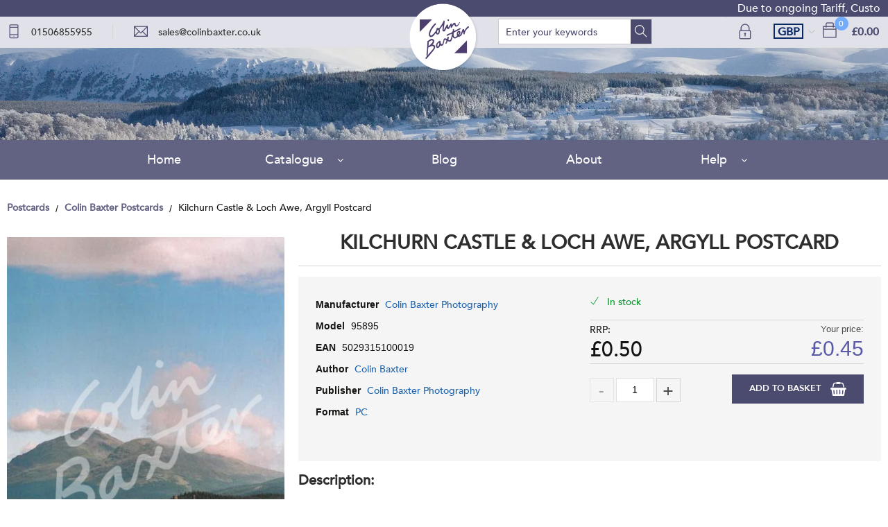

--- FILE ---
content_type: text/html; charset=UTF-8
request_url: https://www.colinbaxter.co.uk/catalog/product?products_id=18734
body_size: 24704
content:
<!DOCTYPE html><html lang="en-GB">
<head>
    <meta charset="utf-8">
    <meta name="viewport" content="width=device-width, initial-scale=1.0" />
    <link rel="shortcut icon" href="/themes/colin_baxter_photography/icons/favicon.ico?80" type="image/x-icon" />
    <link rel="apple-touch-icon" sizes="57x57" href="/themes/colin_baxter_photography/icons/apple-icon-57x57.png?80">
    <link rel="apple-touch-icon" sizes="60x60" href="/themes/colin_baxter_photography/icons/apple-icon-60x60.png?80">
    <link rel="apple-touch-icon" sizes="72x72" href="/themes/colin_baxter_photography/icons/apple-icon-72x72.png?80">
    <link rel="apple-touch-icon" sizes="76x76" href="/themes/colin_baxter_photography/icons/apple-icon-76x76.png?80">
    <link rel="apple-touch-icon" sizes="114x114" href="/themes/colin_baxter_photography/icons/apple-icon-114x114.png?80">
    <link rel="apple-touch-icon" sizes="120x120" href="/themes/colin_baxter_photography/icons/apple-icon-120x120.png?80">
    <link rel="apple-touch-icon" sizes="144x144" href="/themes/colin_baxter_photography/icons/apple-icon-144x144.png?80">
    <link rel="apple-touch-icon" sizes="152x152" href="/themes/colin_baxter_photography/icons/apple-icon-152x152.png?80">
    <link rel="apple-touch-icon" sizes="180x180" href="/themes/colin_baxter_photography/icons/apple-icon-180x180.png?80">
	<link rel="apple-touch-icon" sizes="512x512" href="/themes/colin_baxter_photography/icons/apple-icon-512x512.png?80">
    <link rel="icon" type="image/png" sizes="192x192"  href="/themes/colin_baxter_photography/icons/android-icon-192x192.png?80">
	<link rel="icon" type="image/png" sizes="512x512"  href="/themes/basic/icons/android-icon-512x512.png?80">
    <link rel="icon" type="image/png" sizes="32x32" href="/themes/colin_baxter_photography/icons/favicon-32x32.png?80">
    <link rel="icon" type="image/png" sizes="96x96" href="/themes/colin_baxter_photography/icons/favicon-96x96.png?80">
    <link rel="icon" type="image/png" sizes="16x16" href="/themes/colin_baxter_photography/icons/favicon-16x16.png?80">
    <link rel="manifest" href="manifest.json" crossorigin="use-credentials">
    <link href='https://www.colinbaxter.co.uk/catalog/product?products_id=18734' rel='canonical' hreflang='en' />
    <meta name="msapplication-TileColor" content="">
    <meta name="msapplication-TileImage" content="/themes/colin_baxter_photography/icons/ms-icon-144x144.png?80">
    <meta name="theme-color" content="">
    <base href="https://www.colinbaxter.co.uk/">
    <meta name="csrf-param" content="_csrf">
<meta name="csrf-token" content="y4njjSP6QC1630kojieIw45ztk4YYvzgnDVJxFbXRV6N39blQo0wV0OqOHfJE-OizCnlD3cYuajVbQOUEbEmag==">

    <script type="text/javascript">
        cookieConfig = (function(c){c.toString=function(){ return (this.path?'; path='+this.path:'')+(this.secure?'; secure':''); }; return c;})({"path":"\/","secure":true});
    </script>

        <title>Kilchurn Castle & Loch Awe, Argyll Postcard</title>
  
    <meta name="Description" content="Kilchurn Castle &amp; Loch Awe, Argyll Postcard">
<meta name="Reply-to" content="sales@colinbaxter.co.uk">
<meta name="Author" content="Colin Baxter">
<meta name="Robots" content="INDEX, FOLLOW">
<meta property="og:type" content="product">
<meta property="og:url" content="https://www.colinbaxter.co.uk/catalog/product?products_id=18734">
<meta property="og:image" content="https://www.colinbaxter.co.uk/images/products/18734/21066/600x600/kilchurn-castle-loch-awe-argyll-postcard.jpg">
<meta property="og:title" content="Kilchurn Castle &amp; Loch Awe, Argyll Postcard">
<meta property="product:price:amount" content="0.45">
<meta property="product:price:currency" content="GBP">
<meta property="og:description" content="Postcard featuring Colin Baxter photographs. Standard size 118x172mm. Printed on materials from sustainable sources. (CB Ref S363)">
    <script type="text/javascript">
        var productCellUrl = '/catalog/list-product';
        var useCarousel = false;
        var tl_js = [];
        var tl_start = false;
        var tl_include_js = [];
        var tl_include_loaded = [];
        var tl = function(a, b){
            var script = { };
            if (typeof a === 'string' && a !== '' && typeof b === 'function'){
                script = { 'js': [a],'script': b}
            } else if (typeof a === 'object' && typeof b === 'function') {
                script = { 'js': a,'script': b}
            } else if (typeof a === 'function') {
                script = { 'script': a}
            }
            tl_js.push(script);
            if (tl_start){
                tl_action([script])
            }
        };
    </script>
  
    <script type="application/ld+json">
{"@type":"Product","image":"https://www.colinbaxter.co.uk/images/products/18734/21066/600x600/kilchurn-castle-loch-awe-argyll-postcard.jpg","name":"Kilchurn Castle & Loch Awe, Argyll Postcard","sku":"95895","gtin13":"5029315100019","brand":{"@type":"Brand","name":"Colin Baxter Photography"},"additionalProperty":{"@type":"PropertyValue","value":[{"@type":"PropertyValue","name":"Author","value":["Colin Baxter"]},{"@type":"PropertyValue","name":"Publisher","value":["Colin Baxter Photography"]},{"@type":"PropertyValue","name":"Format","value":["PC"]}]},"offers":{"@type":"Offer","url":"https://www.colinbaxter.co.uk/catalog/product?products_id=18734","availability":"https://schema.org/InStock","priceValidUntil":"2026-05-23","price":"0.45","priceCurrency":"GBP"},"description":"Postcard featuring Colin Baxter photographs. Standard size 118x172mm. Printed on materials from sustainable sources. (CB Ref S363)","@context":"https://schema.org"}
</script>
<script type="application/ld+json">
{"telephone":"01506855955","email":"sales@colinbaxter.co.uk","address":{"@type":"PostalAddress","streetAddress":"12-14 Freskyn Place","addressLocality":"East Mains Ind Estate","addressRegion":"West Lothian","postalCode":"EH52 5NF","addressCountry":"United Kingdom"},"sameAs":["https://www.facebook.com/colinbaxterphotography"],"@id":"https://www.colinbaxter.co.uk","name":"Colin Baxter","@type":"Organization","logo":"https://www.colinbaxter.co.uk/themes/theme-1/img/theme-1-logo3.png","image":"https://www.colinbaxter.co.uk/themes/theme-1/img/theme-1-logo3.png","url":"https://www.colinbaxter.co.uk","@context":"https://schema.org"}
</script>
<script type="application/ld+json">
{"itemListElement":[{"@type":"ListItem","position":1,"item":{"@id":"https://www.colinbaxter.co.uk/postcards","name":"Postcards"}},{"@type":"ListItem","position":2,"item":{"@id":"https://www.colinbaxter.co.uk/colin-baxter-postcards","name":"Colin Baxter Postcards"}},{"@type":"ListItem","position":3,"item":{"@id":"","name":"Kilchurn Castle &amp; Loch Awe, Argyll Postcard"}}],"@context":"https://schema.org","@type":"BreadcrumbList"}
</script>


<style type="text/css">@font-face{font-family:'Hind';font-style:normal;font-weight:300;src:local('Hind Light'), local('Hind-Light'), url(//fonts.gstatic.com/s/hind/v6/woSH4aW-1wuybBQItyfdsvY6323mHUZFJMgTvxaG2iE.woff2) format('woff2');unicode-range:U+02BC, U+0900-097F, U+1CD0-1CF6, U+1CF8-1CF9, U+200B-200D, U+20A8, U+20B9, U+25CC, U+A830-A839, U+A8E0-A8FB;font-display:swap}/* latin-ext */ @font-face{font-family:'Hind';font-style:normal;font-weight:300;src:local('Hind Light'), local('Hind-Light'), url(//fonts.gstatic.com/s/hind/v6/FdFTd030tby8r55hlt7EYfY6323mHUZFJMgTvxaG2iE.woff2) format('woff2');unicode-range:U+0100-024F, U+1E00-1EFF, U+20A0-20AB, U+20AD-20CF, U+2C60-2C7F, U+A720-A7FF;font-display:swap}/* latin */ @font-face{font-family:'Hind';font-style:normal;font-weight:300;src:local('Hind Light'), local('Hind-Light'), url(//fonts.gstatic.com/s/hind/v6/0IXD51eZ8qgi73bhvRidlQ.woff2) format('woff2');unicode-range:U+0000-00FF, U+0131, U+0152-0153, U+02C6, U+02DA, U+02DC, U+2000-206F, U+2074, U+20AC, U+2212, U+2215, U+E0FF, U+EFFD, U+F000;font-display:swap}/* devanagari */ @font-face{font-family:'Hind';font-style:normal;font-weight:400;src:local('Hind'), local('Hind-Regular'), url(//fonts.gstatic.com/s/hind/v6/Vb88BBmXXgbpZxolKzz6dw.woff2) format('woff2');unicode-range:U+02BC, U+0900-097F, U+1CD0-1CF6, U+1CF8-1CF9, U+200B-200D, U+20A8, U+20B9, U+25CC, U+A830-A839, U+A8E0-A8FB;font-display:swap}/* latin-ext */ @font-face{font-family:'Hind';font-style:normal;font-weight:400;src:local('Hind'), local('Hind-Regular'), url(//fonts.gstatic.com/s/hind/v6/eND698DA6CUFWomaRdrTiw.woff2) format('woff2');unicode-range:U+0100-024F, U+1E00-1EFF, U+20A0-20AB, U+20AD-20CF, U+2C60-2C7F, U+A720-A7FF;font-display:swap}/* latin */ @font-face{font-family:'Hind';font-style:normal;font-weight:400;src:local('Hind'), local('Hind-Regular'), url(//fonts.gstatic.com/s/hind/v6/xLdg5JI0N_C2fvyu9XVzXg.woff2) format('woff2');unicode-range:U+0000-00FF, U+0131, U+0152-0153, U+02C6, U+02DA, U+02DC, U+2000-206F, U+2074, U+20AC, U+2212, U+2215, U+E0FF, U+EFFD, U+F000;font-display:swap}/* devanagari */ @font-face{font-family:'Hind';font-style:normal;font-weight:500;src:local('Hind Medium'), local('Hind-Medium'), url(//fonts.gstatic.com/s/hind/v6/bWPw4Za2XndpOjggSNN5JPY6323mHUZFJMgTvxaG2iE.woff2) format('woff2');unicode-range:U+02BC, U+0900-097F, U+1CD0-1CF6, U+1CF8-1CF9, U+200B-200D, U+20A8, U+20B9, U+25CC, U+A830-A839, U+A8E0-A8FB;font-display:swap}/* latin-ext */ @font-face{font-family:'Hind';font-style:normal;font-weight:500;src:local('Hind Medium'), local('Hind-Medium'), url(//fonts.gstatic.com/s/hind/v6/TCDCvLw6ewp4kJ2WSI4MT_Y6323mHUZFJMgTvxaG2iE.woff2) format('woff2');unicode-range:U+0100-024F, U+1E00-1EFF, U+20A0-20AB, U+20AD-20CF, U+2C60-2C7F, U+A720-A7FF;font-display:swap}/* latin */ @font-face{font-family:'Hind';font-style:normal;font-weight:500;src:local('Hind Medium'), local('Hind-Medium'), url(//fonts.gstatic.com/s/hind/v6/_JiDQLq4JWzs7prWhNNmuA.woff2) format('woff2');unicode-range:U+0000-00FF, U+0131, U+0152-0153, U+02C6, U+02DA, U+02DC, U+2000-206F, U+2074, U+20AC, U+2212, U+2215, U+E0FF, U+EFFD, U+F000;font-display:swap}/* devanagari */ @font-face{font-family:'Hind';font-style:normal;font-weight:600;src:local('Hind SemiBold'), local('Hind-SemiBold'), url(//fonts.gstatic.com/s/hind/v6/HMitXFBPwJyXZfGm6rEhuvY6323mHUZFJMgTvxaG2iE.woff2) format('woff2');unicode-range:U+02BC, U+0900-097F, U+1CD0-1CF6, U+1CF8-1CF9, U+200B-200D, U+20A8, U+20B9, U+25CC, U+A830-A839, U+A8E0-A8FB;font-display:swap}/* latin-ext */ @font-face{font-family:'Hind';font-style:normal;font-weight:600;src:local('Hind SemiBold'), local('Hind-SemiBold'), url(//fonts.gstatic.com/s/hind/v6/-H4xgvCtDmIfFNvmoAPAKvY6323mHUZFJMgTvxaG2iE.woff2) format('woff2');unicode-range:U+0100-024F, U+1E00-1EFF, U+20A0-20AB, U+20AD-20CF, U+2C60-2C7F, U+A720-A7FF;font-display:swap}/* latin */ @font-face{font-family:'Hind';font-style:normal;font-weight:600;src:local('Hind SemiBold'), local('Hind-SemiBold'), url(//fonts.gstatic.com/s/hind/v6/A2xpLU2z2kq5byuh5bkohg.woff2) format('woff2');unicode-range:U+0000-00FF, U+0131, U+0152-0153, U+02C6, U+02DA, U+02DC, U+2000-206F, U+2074, U+20AC, U+2212, U+2215, U+E0FF, U+EFFD, U+F000;font-display:swap}/* devanagari */ @font-face{font-family:'Hind';font-style:normal;font-weight:700;src:local('Hind Bold'), local('Hind-Bold'), url(//fonts.gstatic.com/s/hind/v6/AFoPIhbuX_gBhSszntNC0_Y6323mHUZFJMgTvxaG2iE.woff2) format('woff2');unicode-range:U+02BC, U+0900-097F, U+1CD0-1CF6, U+1CF8-1CF9, U+200B-200D, U+20A8, U+20B9, U+25CC, U+A830-A839, U+A8E0-A8FB;font-display:swap}/* latin-ext */ @font-face{font-family:'Hind';font-style:normal;font-weight:700;src:local('Hind Bold'), local('Hind-Bold'), url(//fonts.gstatic.com/s/hind/v6/503ks6dbq2nVdfUL61JyAfY6323mHUZFJMgTvxaG2iE.woff2) format('woff2');unicode-range:U+0100-024F, U+1E00-1EFF, U+20A0-20AB, U+20AD-20CF, U+2C60-2C7F, U+A720-A7FF;font-display:swap}/* latin */ @font-face{font-family:'Hind';font-style:normal;font-weight:700;src:local('Hind Bold'), local('Hind-Bold'), url(//fonts.gstatic.com/s/hind/v6/PQuIEfcr_wdF_zOSNjqWKQ.woff2) format('woff2');unicode-range:U+0000-00FF, U+0131, U+0152-0153, U+02C6, U+02DA, U+02DC, U+2000-206F, U+2074, U+20AC, U+2212, U+2215, U+E0FF, U+EFFD, U+F000;font-display:swap}@font-face{font-family:'themify';src:url('themes/basic/fonts/themify.eot?-fvbane');src:url('themes/basic/fonts/themify.eot?#iefix-fvbane') format('embedded-opentype'), url('themes/basic/fonts/themify.woff?-fvbane') format('woff'), url('themes/basic/fonts/themify.ttf?-fvbane') format('truetype'), url('themes/basic/fonts/themify.svg?-fvbane#themify') format('svg');font-weight:normal;font-style:normal}@font-face{font-family:'trueloaded';src:url('themes/basic/fonts/trueloaded.eot?4rk52p');src:url('themes/basic/fonts/trueloaded.eot?4rk52p#iefix') format('embedded-opentype'), url('themes/basic/fonts/trueloaded.ttf?4rk52p') format('truetype'), url('themes/basic/fonts/trueloaded.woff?4rk52p') format('woff'), url('themes/basic/fonts/trueloaded.svg?4rk52p#trueloaded') format('svg');font-weight:normal;font-style:normal;font-display:swap}@font-face{font-family:'FontAwesome';src:url('themes/basic/fonts/fontawesome-webfont.eot?v=3.2.1');src:url('themes/basic/fonts/fontawesome-webfont.eot?#iefix&v=3.2.1') format('embedded-opentype'), url('themes/basic/fonts/fontawesome-webfont.woff?v=3.2.1') format('woff'), url('themes/basic/fonts/fontawesome-webfont.ttf?v=3.2.1') format('truetype'), url('themes/basic/fonts/fontawesome-webfont.svg#fontawesomeregular?v=3.2.1') format('svg');font-weight:normal;font-style:normal;font-display:swap}@font-face{font-family:'Avenir-Black';src:url('themes/colin_baxter_photography/fonts/Avenir-Black.eot?#iefix') format('embedded-opentype'), url('themes/colin_baxter_photography/fonts/Avenir-Black.woff') format('woff'), url('themes/colin_baxter_photography/fonts/Avenir-Black.ttf') format('truetype'), url('themes/colin_baxter_photography/fonts/Avenir-Black.svg#Avenir-Black') format('svg');font-weight:normal;font-style:normal}@font-face{font-family:'Avenir-Book';src:url('themes/colin_baxter_photography/fonts/Avenir-Book.eot?#iefix') format('embedded-opentype'), url('themes/colin_baxter_photography/fonts/Avenir-Book.woff') format('woff'), url('themes/colin_baxter_photography/fonts/Avenir-Book.ttf') format('truetype'), url('themes/colin_baxter_photography/fonts/Avenir-Book.svg#Avenir-Book') format('svg');font-weight:normal;font-style:normal}@font-face{font-family:'Avenir-Heavy';src:url('themes/colin_baxter_photography/fonts/Avenir-Heavy.eot?#iefix') format('embedded-opentype'), url('themes/colin_baxter_photography/fonts/Avenir-Heavy.woff') format('woff'), url('themes/colin_baxter_photography/fonts/Avenir-Heavy.ttf') format('truetype'), url('themes/colin_baxter_photography/fonts/Avenir-Heavy.svg#Avenir-Heavy') format('svg');font-weight:normal;font-style:normal}@font-face{font-family:'Avenir-Light';src:url('themes/colin_baxter_photography/fonts/Avenir-Light.eot?#iefix') format('embedded-opentype'), url('themes/colin_baxter_photography/fonts/Avenir-Light.woff') format('woff'), url('themes/colin_baxter_photography/fonts/Avenir-Light.ttf') format('truetype'), url('themes/colin_baxter_photography/fonts/Avenir-Light.svg#Avenir-Light') format('svg');font-weight:normal;font-style:normal}@font-face{font-family:'Avenir-Medium';src:url('themes/colin_baxter_photography/fonts/Avenir-Medium.eot?#iefix') format('embedded-opentype'), url('themes/colin_baxter_photography/fonts/Avenir-Medium.woff') format('woff'), url('themes/colin_baxter_photography/fonts/Avenir-Medium.ttf') format('truetype'), url('themes/colin_baxter_photography/fonts/Avenir-Medium.svg#Avenir-Medium') format('svg');font-weight:normal;font-style:normal}@font-face{font-family:'Avenir-Roman';src:url('themes/colin_baxter_photography/fonts/Avenir-Roman.eot?#iefix') format('embedded-opentype'), url('themes/colin_baxter_photography/fonts/Avenir-Roman.woff') format('woff'), url('themes/colin_baxter_photography/fonts/Avenir-Roman.ttf') format('truetype'), url('themes/colin_baxter_photography/fonts/Avenir-Roman.svg#Avenir-Roman') format('svg');font-weight:normal;font-style:normal}*{-webkit-box-sizing:border-box;-moz-box-sizing:border-box;box-sizing:border-box}html{font-size:100%;overflow-y:scroll;-webkit-text-size-adjust:100%;-ms-text-size-adjust:100%}html, button, input, select, textarea{font-family:Tahoma, Verdana, Arial, sans-serif}input[type="text"], input[type="email"], input[type="tel"], input[type="password"]{padding:5px 10px}body{color:#141412;background:#fff;line-height:1.5;margin:0;font-family:Tahoma, Verdana, Arial, sans-serif}h1, h2, h3, h4, h5, h6{clear:both;line-height:1.3}h1{margin:0 0 33px}h2{margin:0 0 25px 0}h3{font-size:22px;margin:0 0 22px 0}h4{margin:0 0 15px 0}h5{margin:0 0 10px 0}h6{margin:0 0 10px 0}menu, ol, ul{padding:0 0 0 40px}ul{list-style-type:square}nav ul, nav ol{list-style:none;list-style-image:none}li > ul, li > ol{margin:0}img{-ms-interpolation-mode:bicubic;border:0;vertical-align:middle;max-width:100%;height:auto}button, input, select, textarea{font-size:100%;margin:0;max-width:100%;vertical-align:baseline}button, input{line-height:normal}button, html input[type="button"], input[type="reset"], input[type="submit"]{-webkit-appearance:button;cursor:pointer}button[disabled], input[disabled]{cursor:default}input[type="checkbox"], input[type="radio"]{padding:0}input[type="search"]::-webkit-search-decoration{-webkit-appearance:none}button::-moz-focus-inner, input::-moz-focus-inner{border:0;padding:0}textarea{overflow:auto;vertical-align:top}table{border-collapse:collapse;border-spacing:0;font-size:inherit;line-height:2;width:100%}caption, th, td{font-weight:normal}caption{font-size:16px;margin:20px 0}th{font-weight:bold}td{font-size:inherit}p{margin:0}.btn, .btn-1, .btn-2, .btn-3{text-decoration:none;display:inline-block;cursor:pointer;vertical-align:middle;border:none}.btn:hover, .btn-1:hover, .btn-2:hover, .btn-3:hover{text-decoration:none}.main-width, .type-1 > .block{margin:0 auto}.main-width:after{content:'';clear:both;display:block}.box-block:after{content:'';clear:both;display:block}.box-block.type-2 > .block, .box-block.type-3 > .block, .box-block.type-4 > .block, .box-block.type-5 > .block, .box-block.type-6 > .block, .box-block.type-7 > .block, .box-block.type-8 > .block, .box-block.type-9 > .block, .box-block.type-10 > .block, .box-block.type-11 > .block, .box-block.type-12 > .block, .box-block.type-13 > .block, .box-block.type-14 > .block, .box-block.type-15 > .block{float:left}.box-block.type-2 > .block:nth-child(1){width:50%}.box-block.type-2 > .block:nth-child(2){width:50%}.box-block.type-3 > .block:nth-child(1){width:33.33%}.box-block.type-3 > .block:nth-child(2){width:33.33%}.box-block.type-3 > .block:nth-child(3){width:33.33%}.box-block.type-4 > .block:nth-child(1){width:66.66%}.box-block.type-4 > .block:nth-child(2){width:33.33%}.box-block.type-5 > .block:nth-child(1){width:33.33%}.box-block.type-5 > .block:nth-child(2){width:66.66%}.box-block.type-6 > .block:nth-child(1){width:25%}.box-block.type-6 > .block:nth-child(2){width:75%}.box-block.type-7 > .block:nth-child(1){width:75%}.box-block.type-7 > .block:nth-child(2){width:25%}.box-block.type-8 > .block:nth-child(1){width:25%}.box-block.type-8 > .block:nth-child(2){width:50%}.box-block.type-8 > .block:nth-child(3){width:25%}.box-block.type-9 > .block:nth-child(1){width:20%}.box-block.type-9 > .block:nth-child(2){width:80%}.box-block.type-10 > .block:nth-child(1){width:80%}.box-block.type-10 > .block:nth-child(2){width:20%}.box-block.type-11 > .block:nth-child(1){width:40%}.box-block.type-11 > .block:nth-child(2){width:60%}.box-block.type-12 > .block:nth-child(1){width:60%}.box-block.type-12 > .block:nth-child(2){width:40%}.box-block.type-13 > .block:nth-child(1){width:20%}.box-block.type-13 > .block:nth-child(2){width:60%}.box-block.type-13 > .block:nth-child(3){width:20%}.box-block.type-14 > .block{width:25%}.box-block.type-15 > .block{width:20%}.block{text-align:center;min-height:1px}.block > .box, .block > .box-block{text-align:left}/*.box-block:not(.tabs){display:flex}.box-block:not(.tabs) > .block{flex-grow:1}*/ @keyframes load8{0%{-webkit-transform:rotate(0deg);transform:rotate(0deg)}100%{-webkit-transform:rotate(360deg);transform:rotate(360deg)}}#rmaProductReturnQuantityFilterHolder, #rmaProductReturnButtonFilterAll{display:none}picture[id], picture[style]{display:block;position:relative}picture[id] > img, picture[style] > img{position:absolute;left:0;top:0;width:100%;height:100%}.btn{background-color:#ffffff;color:#4b4b6f;font-size:14px;font-weight:400;text-transform:uppercase;line-height:20px;font-family:'Avenir-Heavy', Verdana, Arial, sans-serif;border:2px solid #4b4b6f;border-radius:0 0 0 0;padding:5px 25px 4px}.btn-1{background-color:#4b4b6f;color:#ffffff;font-size:16px;font-weight:400;text-transform:uppercase;line-height:24px;font-family:'Avenir-Heavy', Verdana, Arial, sans-serif;border-radius:0 0 0 0;padding:5px 25px 4px}.btn-2{background-color:#4b4b6f;color:#ffffff;font-size:16px;font-weight:400;text-transform:uppercase;line-height:20px;font-family:'Avenir-Heavy', Verdana, Arial, sans-serif;border-radius:0 0 0 0;padding:14px 25px 12px}.btn-3{color:#4b4b6f;font-size:16px;font-weight:400;text-transform:uppercase;line-height:20px;font-family:'Avenir-Heavy', Verdana, Arial, sans-serif;border:2px solid #4b4b6f;border-radius:0 0 0 0;padding:12px 25px 10px}.btn-del:after{color:#de0404;content:'\f1f8';font-family:'FontAwesome'}.btn-edit:before{color:#626282;font-size:0.8em;content:'\e917';font-family:'trueloaded', Verdana, Arial, sans-serif}.btn-edit:hover{text-decoration:none}.buttons{clear:both}.buttons:after{clear:both;content:'';display:block}.buttons .left-buttons{float:left}.buttons .left-buttons .btn{margin-right:10px}.buttons .right-buttons{float:right}.buttons .right-buttons .btn{margin-left:10px}.closeable-event{cursor:pointer}.closeable-heading:before{position:absolute;right:0;top:0;content:'\f067';font-family:'Font Awesome', Verdana, Arial, sans-serif}.closeable-heading{position:relative}.consentBox .cookie-consent-banner{background-color:#ffffff;bottom:0;position:fixed;text-align:center;width:100%;z-index:999;box-shadow:0 0 8px 0 #b2b2b2;padding:20px 10px}.consentBox .cookie-consent-options{padding-top:10px}.consentBox .cookie-consent-options label{display:inline-block;padding:0 10px}.consentBox .cookie-consent-options label input{margin-right:5px}.consentBox button{border:none;transition:.3s;display:inline-block;border-radius:5px 5px 5px 5px;padding:8px 15px;margin:5px 5px}.consentBox button#btn-accept-all{background-color:#146826;color:#fff;margin:auto;width:250px;display:block;padding:12px 20px;margin-bottom:10px}.consentBox button#btn-accept-all:hover{background-color:#0f531d}.consentBox button#btn-accept-some{background-color:rgba(20, 104, 38, 0.2);color:#146826}.consentBox button#btn-accept-some:hover{background-color:rgba(20, 104, 38, 0.5)}.consentBox button#btn-reject-all{background-color:#9ea0a3;color:#000}.consentBox button#btn-reject-all:hover{background-color:#898a8d}.consentBox h3{border:none;font-size:32px;text-align:center;text-transform:none}.consentBox h3 + p{padding-bottom:10px}.context-checkout .w-logo{max-width:125px;transform:translate(-50%, 0)!important;margin-left:0!important}.cristmas{background-color:#ebebeb;font-size:16px;font-weight:bold;text-align:center;padding:20px 20px;margin:15px 0}.cristmas span:before{background-color:#fff;color:#4b4b6f;font-size:23px;font-weight:normal;height:40px;text-align:center;width:40px;line-height:40px;content:'\f1bb';display:inline-block;font-family:'Fontawesome', Verdana, Arial, sans-serif;border-radius:50% 50% 50% 50%;margin-bottom:10px}.cristmas span{font-size:0;text-align:center;display:block}.delivery-table{line-height:1;padding-bottom:40px}.delivery-table big{font-size:18px;font-weight:bold}.delivery-table big small{font-weight:normal}.delivery-table h2{text-transform:none}.delivery-table table{line-height:1;border:1px solid #f3f3f3}.disabled-area{cursor:not-allowed;opacity:0.5}.disabled-area *{cursor:not-allowed}.edit-link{float:right;position:relative;z-index:1}.header2 .ccc{padding:10px 10px}.heading-2, h2{color:#2e2e2e;font-size:24px;font-weight:400;text-transform:uppercase;font-family:'Avenir-Roman', Verdana, Arial, sans-serif;margin-bottom:10px}.heading-3 .edit, h3 .edit{color:#092964;float:right;font-size:16px;text-transform:none;line-height:20px;font-family:'Avenir-Medium', Verdana, Arial, sans-serif;padding-top:2px}.heading-3 .edit:after, h3 .edit:after{font-size:14px;content:'\e61c';font-family:'themify', Verdana, Arial, sans-serif;margin-left:10px}.heading-3 .right-text, h3 .right-text{float:right;font-size:16px;text-decoration:none;line-height:20px;padding-top:3px;margin-left:10px}.heading-3, h3{color:#2e2e2e;font-size:20px;font-family:'Avenir-Medium', Verdana, Arial, sans-serif;margin-bottom:10px}.heading-4 .edit, h4 .edit{color:#092964;float:right;font-size:16px;font-weight:400;text-transform:none;line-height:20px;font-family:'Avenir-Medium', Verdana, Arial, sans-serif;padding-top:2px}.heading-4 .edit:after, h4 .edit:after{content:'\e61c';font-family:'themify', Verdana, Arial, sans-serif;margin-left:10px}.heading-4 .right-text, h4 .right-text{float:right;font-size:16px;font-weight:400;text-transform:none;line-height:20px;font-family:'Avenir-Medium', Verdana, Arial, sans-serif;padding-top:4px;margin-left:10px}.heading-4, h4{font-size:18px;font-family:'Avenir-Medium', Verdana, Arial, sans-serif;margin-bottom:5px}.hide-a{height:100%;position:absolute;width:100%;z-index:1;display:block}.in-stock{color:#06922a;font-size:14px;font-weight:400;font-family:'Avenir-Medium', Verdana, Arial, sans-serif}.in-stock-icon:before{content:'\e64c';font-family:'themify', Verdana, Arial, sans-serif;margin-right:3px}.js-stock{color:#00a858;font-size:14px;font-weight:700}.js-stock-icon:before{content:'\f058';font-family:'FontAwesome', Verdana, Arial, sans-serif;margin-right:3px}.main-content a{color:#1a61ad}.main-width, .type-1 > .block{max-width:1400px}.message.success{color:#007f4e;padding:20px 0 15px 40px}.message.success:before{float:left;font-size:30px;position:relative;top:3px;line-height:1;content:'\e918';display:inline-block;font-family:'trueloaded', Verdana, Arial, sans-serif;margin-top:-8px;margin-left:-40px}.no-found{font-size:1.4em;text-align:center;font-family:'Avenir-Medium', Verdana, Arial, sans-serif;padding-top:20px;padding-bottom:20px}.no-short .short-desc-box{display:none}.out-stock{color:#d60000;font-size:14px;font-weight:400;font-family:'Avenir-Medium', Verdana, Arial, sans-serif}.out-stock-icon:before{content:'\e646';font-family:'themify', Verdana, Arial, sans-serif;margin-right:3px}.price{font-size:24px;line-height:1.3}.price .old{font-size:0.8em;text-decoration:line-through;display:block}.price .special{color:#626282}.price .specials{color:#626282}.products-quick-index .token-input-list{list-style:none;padding:0 0;margin:0 0}.products-quick-index ul{list-style:none;margin:0 0}.products-quick-index ul.token-input-list{list-style:none;margin:0 0}.prs{text-align:right;width:50%}.prs-text{color:#4b4b4b;font-size:13px;font-weight:normal;display:block}.qty-box{white-space:nowrap}.qty-box .bigger{color:#4b4b4b;cursor:pointer;font-size:24px;height:35px;text-align:center;vertical-align:top;width:35px;line-height:35px;display:inline-block;border:1px solid #d5d5d5;border-radius:0 0 0 0}.qty-box .bigger:before{content:'+'}.qty-box .disabled{cursor:default!important;opacity:0.5}.qty-box .smaller{color:#4b4b4b;cursor:pointer;font-size:24px;height:35px;text-align:center;vertical-align:top;width:35px;line-height:35px;display:inline-block;border:1px solid #d5d5d5}.qty-box .smaller:before{content:'-'}.qty-box input{height:35px;text-align:center;vertical-align:top;width:60px;padding:5px 3px;margin-right:3px;margin-left:3px}.qty-input{text-align:right}.qty-input .input{border-top-width:1px;border-left-width:1px;border-right-width:1px;border-bottom-width:1px}.qty-input input{font-size:14px;height:35px;width:55px;border:1px solid #d5d5d5;padding:5px 10px}.qty-input label{float:left;padding-top:4px}.qty-input.hidden{position:relative}.rating-1, .rating-2, .rating-3, .rating-4, .rating-5{color:#626282}.rrp{text-align:left;width:50%}.rrp .vatable{font-size:14px;display:block}.rrp.n-price{color:#4b4b4b}.search-box{position:relative}.testimonials .answer{padding-left:30px}.testimonials .date{color:#999999;font-size:14px}.testimonials .heading-3:before{color:#626282;font-size:37px;font-weight:400;left:0;position:absolute;top:0;line-height:1;content:'\e908';font-family:'trueloaded', Verdana, Arial, sans-serif}.testimonials .heading-3{position:relative;padding:7px 0 10px 55px;margin-bottom:10px}.testimonials .name{font-weight:700;padding-top:5px;padding-right:10px;padding-bottom:5px;margin-bottom:20px}.testimonials .rating{font-size:22px;font-weight:400;position:relative;top:2px}.testimonials .review{background-color:#eeeeee;position:relative;padding:10px 10px}.testimonials .review:before{bottom:-13px;left:10px;position:absolute;content:'';display:block;border-top:7px solid #eeeeee;border-left:10px solid #eeeeee;border-right:10px solid transparent;border-bottom:7px solid transparent}.testimonials .reviews-list .answer .name{padding-top:10px}.testimonials .reviews-list .date{color:#999999;font-size:14px}.testimonials .reviews-list .name{font-weight:700;padding-top:5px;padding-right:10px;padding-bottom:5px;margin-bottom:20px}.testimonials .reviews-list span{font-size:22px;font-weight:400;position:relative;top:2px}.totals-line{border-top:1px solid #ccc}.transit{color:#a47615;font-size:14px;font-weight:700}.transit-icon:before{content:'\f133';font-family:'FontAwesome', Verdana, Arial, sans-serif;margin-right:3px}.type-1.search-box > .block{clear:none;float:right;font-weight:normal;font-family:'Avenir-Medium', Verdana, Arial, sans-serif;border-left:1px solid #cccccc}.view-all:before{border-top-color:#e0e0e0}.view-all{position:relative;text-align:center}.view-all .btn{color:#4b4b6f;font-size:14px;font-weight:400;position:relative;font-family:'Avenir-Heavy', Verdana, Arial, sans-serif}.view-all .btn:after{font-size:0.8em;content:'\f054';font-family:'FontAwesome', Verdana, Arial, sans-serif;margin-left:10px}.wishlist-page .w-cart-listing .headings{background-color:#ebebeb;font-weight:600;grid-template-columns:50px 120px 1fr 150px 120px;grid-template-rows:0 1fr;position:relative;display:grid;padding:10px 0}.wishlist-page .w-cart-listing .price{font-size:16px;line-height:25px;display:inline-block;padding-right:10px}.wishlist-page .w-cart-listing .remove-btn:before{color:#e10707;font-size:20px;content:'\f1f8';font-family:'Fontawesome', Verdana, Arial, sans-serif}a{color:#4b4b6f;font-size:14px;font-family:'Avenir-Medium', Verdana, Arial, sans-serif}a:hover{text-decoration:none}a.btn{color:#626282!important}a.btn-1{color:#ffffff!important}a.btn-2{color:#ffffff!important}a.btn-3{color:#626282!important}body{background-color:#ffffff;font-family:'Avenir-Medium', Verdana, Arial, sans-serif}div.cart-popup{max-width:95%;width:850px}h1{color:#2e2e2e;font-size:32px;font-weight:400;text-align:center;text-transform:uppercase;font-family:'Avenir-Medium', Verdana, Arial, sans-serif;padding-top:20px;margin-bottom:18px}html{overflow-x:hidden}input:focus{outline:none}input[type='text'], input[type='password'], input[type='number'], input[type='email'], input[type='search'], select{font-size:14px;height:35px;border:2px solid #e0e0e0;padding:5px 10px}input[type='text'], input[type='password'], input[type='number'], input[type='email'], select{border-top-width:1px;border-left-width:1px;border-right-width:1px;border-bottom-width:1px;border-radius:0 0 0 0}p{color:#2e2e2e;font-size:14px;font-family:'Avenir-Roman', Verdana, Arial, sans-serif}textarea{max-width:100%;width:100%;border:1px solid #e0e0e0;padding:5px 10px}@media (max-width:1400px){.main-content > div > .block > .type-1 > .block, .main-content > form > div > .block > .type-1 > .block , .main-content > div > form > .block > .type-1 > .block{padding-right:10px;padding-left:10px}.main-width, .header > .type-1 > .block, .footer > .type-1 > .block, .main-content > .type-1 > .block, .main-content > div > .type-1 > .block{padding-right:10px;padding-left:10px}}@media (max-width:1280px){.pr-col.box-block.type-2 > .block:nth-child(1){padding-right:0}.pr-col.box-block.type-2 > .block:nth-child(2){padding-left:0}}@media (max-width:1255px){.context-checkout .w-logo{left:30px!important}.pr-col.box-block.type-2 > .block:nth-child(1){padding-right:0}.pr-col.box-block.type-2 > .block:nth-child(2){padding-left:0}.pr-l{float:left;width:45%}.pr-r{float:right;width:55%;border-top:1px solid #d5d5d5;padding:15px 0 10px 30px;margin-top:37px}}@media (max-width:1039px){.context-checkout .w-menu-big > ul{background-color:#626282;flex-direction:row;justify-content:center;display:flex}.context-checkout .w-menu-big > ul > li{width:auto}.context-checkout .w-menu-big li li{width:25%}.pr-l{width:40%}.pr-r{width:60%}}@media (max-width:914px){.context-checkout .w-logo{left:50%!important;transform:translate(-50%, 0)!important}}@media (max-width:900px){.type-5 > .block:nth-child(1){width:50%}.type-5 > .block:nth-child(2){width:50%}}@media (max-width:800px){.pop-up-content .buttons .btn{text-align:center;width:100%}.pop-up-content .buttons .btn-2{text-align:center;width:100%}.pop-up-content .buttons .left-buttons{width:100%;margin-bottom:15px}.pop-up-content .buttons .right-buttons{width:100%}h1{font-size:22px}}@media (max-width:700px){.box-block.type-5 > .block:nth-child(1){width:50%}.box-block.type-5 > .block:nth-child(2){width:50%}.edit-address-popup .address-edit .btn-cancel, .edit-address-popup .address-edit .btn-save{display:inline-block;margin-top:10px}.heading-3, h3{font-size:20px}.mm-h{display:list-item}.pr-l{float:left;width:100%}.pr-r{border-top:none;float:right;width:100%;padding:0 0;margin:0 0}}@media (max-width:500px){.pr-l{float:left;width:100%}.pr-r{float:right;width:100%}}#fancybox-loading{cursor:pointer;left:50%;opacity:0.8;position:fixed;top:50%;z-index:8060;margin-top:-22px;margin-left:-22px}#fancybox-loading div{height:44px;width:44px}.fancybox-close{background-color:rgba(0, 0, 0, 0.7);color:#fff;cursor:pointer;font-size:26px;height:40px;position:absolute;right:10px;text-align:center;top:10px;width:40px;z-index:8040;line-height:40px;border-radius:50% 50% 50% 50%}.fancybox-close:before{content:'\f00d';font-family:'FontAwesome', Verdana, Arial, sans-serif}.fancybox-error{white-space:nowrap;padding:15px 15px;margin:0 0}.fancybox-image{max-height:100%;max-width:100%}.fancybox-image, .fancybox-iframe{height:100%;width:100%;display:block}.fancybox-inner{overflow:hidden}.fancybox-lock{overflow:hidden!important;width:auto}.fancybox-lock .fancybox-overlay{overflow:auto;overflow-y:scroll}.fancybox-lock body{overflow:hidden!important}.fancybox-lock-test{overflow-y:hidden!important}.fancybox-nav{-webkit-tap-highlight-color:rgba(0,0,0,0);cursor:pointer;height:100%;position:absolute;text-decoration:none;top:0;width:40%;z-index:8040}.fancybox-nav span{background-color:rgba(0, 0, 0, 0.7);color:#fff;cursor:pointer;font-size:34px;height:40px;position:absolute;text-align:center;top:50%;visibility:hidden;width:40px;z-index:8040;line-height:40px;font-family:'trueloaded', Verdana, Arial, sans-serif;border-radius:50% 50% 50% 50%;margin-top:-18px}.fancybox-nav:hover span{visibility:visible}.fancybox-next{right:0}.fancybox-next span:before{content:'\e901';padding-left:4px}.fancybox-next span{right:10px}.fancybox-opened{z-index:8030}.fancybox-opened .fancybox-skin{-moz-box-shadow:0 10px 25px rgba(0, 0, 0, 0.5);-webkit-box-shadow:0 10px 25px rgba(0, 0, 0, 0.5);box-shadow:0 10px 25px rgba(0, 0, 0, 0.5)}.fancybox-opened .fancybox-title{visibility:visible}.fancybox-outer, .fancybox-inner{position:relative}.fancybox-overlay{background-color:rgba(0, 0, 0, 0.7);left:0;overflow:hidden;position:absolute;top:0;z-index:8010;display:none}.fancybox-overlay-fixed{bottom:0;position:fixed;right:0}.fancybox-prev{left:0}.fancybox-prev span:before{content:'\e900';padding-right:4px}.fancybox-prev span{left:10px}.fancybox-skin{-moz-border-radius:4px;-webkit-border-radius:4px;background-color:#f9f9f9;color:#444;position:relative;text-shadow:none;border-radius:4px 4px 4px 4px}.fancybox-title{position:relative;text-shadow:none;visibility:hidden;z-index:8050}.fancybox-title-float-wrap{bottom:0;position:absolute;right:50%;text-align:center;z-index:8050;margin-bottom:-35px}.fancybox-title-float-wrap .child{-moz-border-radius:15px;-webkit-border-radius:15px;background:transparent;background-color:rgba(0, 0, 0, 0.8);color:#FFF;font-weight:bold;white-space:nowrap;line-height:24px;display:inline-block;text-shadow:0 1px 2px #222;border-radius:15px 15px 15px 15px;padding:2px 20px;margin-right:-100%}.fancybox-title-inside-wrap{padding-top:10px}.fancybox-title-outside-wrap{color:#fff;position:relative;margin-top:10px}.fancybox-title-over-wrap{bottom:0;color:#fff;left:0;position:absolute;padding:10px 10px}.fancybox-tmp{left:-99999px;max-height:99999px;max-width:99999px;overflow:visible!important;position:absolute;top:-99999px;visibility:hidden}.fancybox-type-iframe .fancybox-inner{-webkit-overflow-scrolling:touch}.fancybox-wrap{left:0;position:absolute;top:0;z-index:8020}.fancybox-wrap iframe, .fancybox-wrap object, .fancybox-nav, .fancybox-nav span, .fancybox-tmp{outline:none;vertical-align:top;padding:0 0;margin:0 0}.fancybox-wrap, .fancybox-skin, .fancybox-outer, .fancybox-inner, .fancybox-image{outline:none;vertical-align:top;padding:0 0;margin:0 0}.filter-listing-loader{background-color:rgba(255, 255, 255, 0.7);box-sizing:content-box;position:absolute;z-index:100000}.filter-listing-preloader{position:absolute;z-index:100001}a.fancybox-close:hover{text-decoration:none}#payment_method .title{font-size:16px;font-weight:bold}#shipping-address .radio-buttons{margin-bottom:10px}.address-item .firstname, .address-item .lastname{font-weight:bold}.addresses:after{clear:both;content:'';display:block}.addresses{margin-bottom:20px}.addresses .address-item{float:left;width:48%}.addresses .address-item input[type="radio"]{float:left;position:relative;top:4px;margin:0 0}.addresses .address-item label{cursor:pointer}.addresses .address-item:nth-child(2n + 1){clear:left}.addresses.address-main .address-item label{cursor:default}.billing-address{position:relative}.cart-popup .heading .price{font-size:16px;line-height:35px}.center-buttons{clear:both;text-align:center;padding:20px 0}.checkbox-style{border:none;opacity:0;position:absolute;width:0;margin:0 0}.checkbox-style:checked + .checkbox-span{height:18px;vertical-align:middle;width:15x;display:inline-block;margin-right:5px}.checkbox-style:checked + .checkbox-span:before{color:#1b4388;font-size:18px;line-height:18px;content:'\f058';font-family:'FontAwesome', Verdana, Arial, sans-serif}.checkbox-style:not(checked) + .checkbox-span{height:18px;vertical-align:middle;width:15px;line-height:22px;display:inline-block;margin-right:5px}.checkbox-style:not(checked) + .checkbox-span:before{color:#e0e0e0;font-size:18px;line-height:18px;content:'\f1db';font-family:'FontAwesome', Verdana, Arial, sans-serif}.col-3{float:left;position:relative;width:31.33%}.col-3 + .col-3{margin-left:3%}.col-full{clear:both}.col-full-margin{margin-bottom:10px}.col-full-padding{padding-bottom:30px;margin-bottom:10px}.col-gender label{margin-right:20px}.col-left{clear:left;float:left;width:48%}.col-right{clear:right;float:right;width:48%}.col-right + .col-left{clear:both}.columns:after{clear:both;content:'';display:block}.columns .col-2{float:left;position:relative;width:48%}.columns .col-2:nth-child(2n + 1){clear:left}.columns .col-2:nth-child(2n){margin-left:4%}.form-buttons{position:relative;top:10px;border-top:1px solid #e0e0e0;padding:17px 0 50px}.form-inputs div.required-message{top:-15px;z-index:1;line-height:1.3}.form-inputs label > span{font-weight:bold;display:inline-block;margin-bottom:1px}.form-inputs textarea, .form-inputs select, .form-inputs input[type="text"], .form-inputs input[type="email"], .form-inputs input[type="password"]{width:100%;margin-bottom:10px}.g-recaptcha{clear:both;margin-top:10px}.hide-billing-address{background-color:#fff;height:100%;left:0;opacity:0.7;position:absolute;top:0;width:100%;z-index:70}.hide-box:before{content:''}.hide-box{position:relative}.inputRequirement{color:#626282}.item-radio label{cursor:pointer}.item-radio.active label{cursor:default}.login-col-1{width:25%;padding:40px 20px 0 0}.login-col-2{width:50%}.login-cols{display:flex}.login_btns{clear:both}.message.error{color:#f00;text-align:center;margin-bottom:10px}.middle-form{margin:0 auto;max-width:560px;padding:20px 0 0}.middle-form .bootstrap-switch{margin-bottom:15px}.middle-form .col-gender label{display:inline-block}.middle-form .dob-input input, .middle-form .dob-input span{vertical-align:middle;display:inline-block}.middle-form .dob-input input[type="text"]{width:48%}.middle-form .middle-rating span{font-size:26px}.middle-form .required-message{top:-15px}.middle-form input[type="text"], .middle-form input[type="email"], .middle-form input[type="password"], select{width:100%;margin-bottom:15px}.middle-form label{color:#000;font-size:14px;font-weight:600;display:block}.middle-form label.slim{font-size:14px;font-weight:400;margin-top:10px}.newsletter-row:after{clear:both;content:'';display:block}.newsletter-row{margin-bottom:10px}.only-parent{display:none!important}.password-forgotten-link{clear:both;padding:15px 0 0;margin:0 0}.payment-method .item{padding:7px 0}.payment-method .item + .item{border-top:1px solid #ccc}.payment-method .item-radio input{float:left;position:relative;top:5px}.payment-method .item-radio label{display:block}.payment-method .item-radio label span{overflow:hidden;display:block;padding-left:5px}.payment-method .sub-item input, .payment-method .sub-item select{margin:0 auto 10px;min-width:70px}.payment-method .sub-item span{display:block}.privacy-row{font-size:16px;border-top:1px solid #cccccc;padding-top:10px;margin-top:10px}.privacy-row a{color:#626282}.radio-button + .required-message-wrap .required-message{top:-5px}.radio-button input[type="radio"]{position:relative;top:2px}.radio-button input[type="radio"].no{left:-100vw;position:absolute;visibility:hidden}.radio-button input[type="radio"].no + span:before{color:#fff;cursor:pointer;height:30px;position:relative;text-align:center;top:1px;width:30px;line-height:30px;content:'\f00c';font-family:'FontAwesome', Verdana, Arial, sans-serif;border:2px solid #e0e0e0;border-radius:50% 50% 50% 50%;margin-right:5px}.radio-button input[type="radio"]:checked + span:before{color:#444}.radio-buttons{margin-bottom:10px}.radio-buttons .radio-button{position:relative;margin-right:30px}.required{color:#ed4224}.required-error{border:1px solid #ed4224}.required-message{background-color:#eee;color:#ed4224;font-size:14px;position:absolute;padding:0 3px;margin:0 0}.required-message:hover{opacity:0.5}.required-message-wrap{position:relative;padding:0 0;margin:0 0}.requiredM{clear:both}.same-address{position:relative;z-index:80}.shipping-method .cost{float:right;font-weight:bold}.shipping-method .input{float:left;padding:0 10px 0 0}.shipping-method .input input{position:relative;top:2px}.shipping-method .item{padding:0 0 5px}.shipping-method .item + .item{border-top:1px solid #ccc;padding:5px 0}.shipping-method .sub-title{overflow:hidden;line-height:1.3;padding-top:2px}.shipping-method .title{font-weight:bold}.terms-login{padding-right:80px}.terms-login .bootstrap-switch{float:right;margin:9px auto 0}.wedding-form .heading-2{text-align:left;margin-top:10px}@media (max-width:900px){.col-left{width:100%}.col-right{width:100%}}@media (max-width:500px){.columns .col-2{width:100%}.columns .col-2:nth-child(2n){margin-left:0}}.additional-horizontal .additional-images .item, .additional-horizontal .additional-videos .item{margin:0 auto}.additional-horizontal .additional-images, .additional-horizontal .additional-videos{width:100%}.additional-images .item .active, .additional-videos .item.active{border:2px solid #bdbdbd}.additional-images .item > div, .additional-videos .item > div{height:140px;text-align:center;vertical-align:middle;width:140px;display:table-cell}.additional-images .item a, .additional-videos .item a{cursor:pointer;display:block;border-top-width:2px;border-left-width:2px;border-right-width:2px;border-bottom-width:2px;margin:0 1px}.additional-images .item img, .additional-videos .item img{cursor:pointer;height:auto;margin:0 auto;max-height:130px;max-width:134px;width:auto}.additional-images .item, .additional-videos .item{height:140px;width:140px;display:table}.additional-images div:focus, .additional-videos div:focus{outline:none}.additional-images, .additional-videos{float:right;width:140px}.additional-vertical{padding-right:150px}.additional-vertical .additional-videos{margin-right:-150px}.glyphicon{-moz-osx-font-smoothing:grayscale;-webkit-font-smoothing:antialiased;color:#ccc;font-style:normal;font-weight:400;position:relative;top:1px;display:inline-block;font-family:'FontAwesome', Verdana, Arial, sans-serif!important}.glyphicon-calendar:before{content:'\f073'!important}.glyphicon-chevron-down:before{content:'\f107'!important}.glyphicon-chevron-left:before{content:'\f104'!important}.glyphicon-chevron-right:before{content:'\f105'!important}.glyphicon-chevron-up:before{content:'\f106'!important}.glyphicon-star:before{content:'\f006';font-family:'FontAwesome', Verdana, Arial, sans-serif}.glyphicon-star.coloron:before{color:#4b4b6f;content:'\f005';font-family:'FontAwesome', Verdana, Arial, sans-serif}.glyphicon-time:before{content:'\f017'!important}.glyphicon.coloron ~ .glyphicon-star{color:#4b4b6f}.slick-arrow.slick-hidden{display:none}.slick-initialized .slick-slide{display:block}.slick-list{overflow:hidden;position:relative;display:block;padding:0 0;margin:0 0}.slick-list:focus{outline:none}.slick-loading .slick-slide{visibility:hidden}.slick-loading .slick-track{visibility:hidden}.slick-slide{clear:none!important;float:left!important;height:100%;min-height:1px;display:none}.slick-slide img{display:block}.slick-slide.dragging img{pointer-events:none}.slick-slide.slick-loading img{display:none}.slick-slider{-khtml-user-select:none;-moz-user-select:none;-ms-touch-action:pan-y;-ms-user-select:none;-webkit-tap-highlight-color:transparent;-webkit-touch-callout:none;-webkit-user-select:none;box-sizing:border-box;position:relative;touch-action:pan-y;user-select:none;display:block}.slick-slider .slick-track, .slick-slider .slick-list{-moz-transform:translate3d(0, 0, 0);-ms-transform:translate3d(0, 0, 0);-o-transform:translate3d(0, 0, 0);-webkit-transform:translate3d(0, 0, 0);transform:translate3d(0, 0, 0)}.slick-track:after{clear:both}.slick-track{left:0;position:relative;top:0;display:block;margin-right:auto;margin-left:auto}.slick-track:before, .slick-track:after:before{content:'';display:table}.slick-vertical .slick-slide{height:auto;display:block;border-top-width:1px;border-left-width:1px;border-right-width:1px;border-bottom-width:1px}.slick-vertical button.slick-next{bottom:0;top:auto}.slick-vertical button.slick-next:before{content:'\f078';padding:0 0}.slick-vertical button.slick-prev{bottom:auto;top:0}.slick-vertical button.slick-prev:before{content:'\f077';padding:0 0}.slick-vertical button.slick-prev, .slick-vertical button.slick-next{left:50%;right:auto;line-height:36px;margin-top:0;margin-left:-20px}button.slick-disabled{cursor:default;opacity:0.3}button.slick-next:before{content:'\f054';padding-left:4px}button.slick-next{left:auto;right:0}button.slick-prev:before{content:'\f053';padding-right:4px}button.slick-prev{left:0;right:auto}button.slick-prev, button.slick-next{background-color:#fff;color:#ccc;font-size:0;height:40px;position:absolute;text-align:center;top:50%;width:40px;z-index:1;line-height:38px;border:2px solid #ccc;border-radius:50% 50% 50% 50%;padding:0 0;margin-top:-20px}button.slick-prev:before, button.slick-next:before{font-size:20px;font-family:'FontAwesome', Verdana, Arial, sans-serif}[dir='rtl'] .slick-slide{float:right}@media (max-width:1024px){button.slick-prev, button.slick-next{height:50px;width:50px;line-height:48px}}.p-catalog-product .next-product{right:0;border-left:1px solid #ccc;padding:20px 50px 20px 20px}.p-catalog-product .next-product .pn-image:before{right:20px;content:'\f054';padding-left:2px}.p-catalog-product .pn-direction{color:#626282;font-size:14px;font-weight:600;text-transform:uppercase;line-height:1.2;font-family:'Avenir-Medium', Verdana, Arial, sans-serif;padding:0 4px;margin-bottom:15px}.p-catalog-product .pn-image:before{color:#aaa;font-size:14px;height:24px;position:absolute;top:120px;width:24px;line-height:24px;font-family:'FontAwesome', Verdana, Arial, sans-serif;border:2px solid #ccc;border-radius:50% 50% 50% 50%}.p-catalog-product .pn-image{border-top:1px solid #ccc;padding:20px 5px}.p-catalog-product .pn-name{font-size:14px;border-top:1px solid #ccc;padding-top:15px}.p-catalog-product .pn-price{display:none!important}.p-catalog-product .prev-next-product{background-color:rgba(255, 255, 255, 0.7);position:fixed;text-align:center;top:calc(50% - 200px);width:190px;border-top:1px solid #ccc;border-bottom:1px solid #ccc}.p-catalog-product .prev-next-product > span{display:block}.p-catalog-product .prev-product{left:0;border-right:1px solid #ccc;padding:20px 20px 20px 50px}.p-catalog-product .prev-product .pn-image:before{left:20px;content:'\f053';padding-right:2px}.p-catalog-product .prodPriceBox{font-size:30px;font-weight:400;text-align:right;line-height:35px;border-top:1px solid #d5d5d5;border-bottom:1px solid #d5d5d5;padding-top:5px;margin:15px 0}.p-catalog-product .product > .box-block{padding:0 200px}.p-catalog-product .w-product-price .price{color:#5959A8;font-size:30px}.p-catalog-product a.prev-next-product:hover{text-decoration:none}@media (max-width:1400px){.p-catalog-product .next-product{width:120px;padding:10px 10px}.p-catalog-product .pn-image:before{position:static;display:inline-block}.p-catalog-product .pn-image{padding:10px 5px}.p-catalog-product .pn-image img{display:none}.p-catalog-product .prev-product{width:120px;padding:10px 10px}.p-catalog-product .product > .box-block{padding:0 0}}@media (max-width:1024px){.p-catalog-product .next-product{width:60px;padding:20px 0}.p-catalog-product .pn-direction{font-size:10px;padding:0 0}.p-catalog-product .pn-image{border-top:none}.p-catalog-product .pn-image img{display:none}.p-catalog-product .pn-name{display:none!important}.p-catalog-product .prev-product{width:60px;padding:20px 0}.p-catalog-product .product > .box-block{padding:0 0}}@media (max-width:1280px){.pr-r .btn-2{font-size:13px;padding:10px 25px 11px}}.w-account .acc-bottom{border-top:1px solid #e0e0e0;padding-top:10px}.w-account .acc-buttons{padding-bottom:10px}.w-account .acc-form-item{padding-bottom:10px}.w-account .acc-link{padding-right:15px;padding-left:15px}.w-account .acc-new{float:left;list-style:none;width:49%;padding:0 10px;margin:0 0}.w-account .acc-returning{float:right;list-style:none;width:50%;border-left-width:1px;padding:0 15px;margin:0 0}.w-account .acc-top:after{clear:both;content:'';display:block}.w-account .acc-top{text-align:right;padding-top:10px;padding-bottom:10px}.w-account .account-dropdown{background-color:#ffffff;list-style:none;position:absolute;right:0;top:100%;width:935px;display:none;border:1px solid #e0e0e0;padding:15px 0;margin:-1px 0 0}.w-account .account-dropdown:after{clear:both;content:'';display:block}.w-account .account-dropdown .col-left{width:100%}.w-account .account-dropdown .col-right{width:100%}.w-account .account-title{list-style:none}.w-account .account-title:hover .account-dropdown{display:block!important}.w-account .account-top{list-style:none;position:relative;z-index:91;display:inline-block;padding:0 0;margin:0 0}.w-account .btn-1{float:right}.w-account .f-pass{display:inline-block;padding-top:5px;padding-bottom:6px}.w-account .logged-ul{width:200px}.w-account .my-acc-link{font-size:0;position:relative;z-index:1;display:inline-block;border-top-width:1px;border-left-width:1px;border-right-width:1px;padding:5px 10px}.w-account .my-acc-link:before{color:#4b4b6f;font-size:22px;font-weight:400;vertical-align:middle;content:'\e62b';font-family:'themify', Verdana, Arial, sans-serif;margin-left:6px}.w-account .no-text{display:inline-block;padding-left:10px}.w-account input{width:100%}@media (max-width:1000px){.w-account .account-title:hover .account-dropdown{display:none!important}.w-account .no-text{display:none}}.w-banner .banner{position:relative}.w-banner .banner .image-box{overflow:hidden}.w-banner .banner img + img{left:0;position:absolute;top:0;z-index:-1}.w-banner .banner-holder{position:relative}.w-banner .carousel .bottom-center{align-items:flex-end;justify-content:center}.w-banner .carousel .bottom-left{align-items:flex-end;justify-content:flex-start}.w-banner .carousel .bottom-right{align-items:flex-end;justify-content:flex-end}.w-banner .carousel .item{position:relative}.w-banner .carousel .middle-center{align-items:center;justify-content:center}.w-banner .carousel .middle-left{align-items:center;justify-content:flex-start}.w-banner .carousel .middle-right{align-items:center;justify-content:flex-end}.w-banner .carousel .top-center{align-items:flex-start;justify-content:center}.w-banner .carousel .top-left{align-items:flex-start;justify-content:flex-start}.w-banner .carousel .top-right{align-items:flex-start;justify-content:flex-end}.w-banner .carousel-text{height:100%;left:0;position:absolute;top:0;width:100%;display:flex}.w-banner .carousel-text > span{padding:20px 20px}.w-banner .image-text-banner{position:relative}.w-banner .image-text-banner .text-banner{position:absolute}.w-banner .image-text-banner.bottom-center .text-banner{bottom:0;top:auto}.w-banner .image-text-banner.bottom-left .text-banner{bottom:0;left:0}.w-banner .image-text-banner.bottom-right .text-banner{bottom:0;right:0}.w-banner .image-text-banner.middle-center .text-banner-1, .w-banner .image-text-banner.middle-center .text-banner-2{width:100%}.w-banner .image-text-banner.middle-left .text-banner, .w-banner .image-text-banner.middle-center .text-banner, .w-banner .image-text-banner.middle-right .text-banner{height:100%;top:0}.w-banner .image-text-banner.middle-left .text-banner-1, .w-banner .image-text-banner.middle-center .text-banner-1, .w-banner .image-text-banner.middle-right .text-banner-1{height:100%;display:table}.w-banner .image-text-banner.middle-left .text-banner-2, .w-banner .image-text-banner.middle-center .text-banner-2, .w-banner .image-text-banner.middle-right .text-banner-2{height:100%;vertical-align:middle;display:table-cell}.w-banner .image-text-banner.middle-right .text-banner{right:0}.w-banner .image-text-banner.top-center .text-banner, .w-banner .image-text-banner.middle-center .text-banner, .w-banner .image-text-banner.bottom-center .text-banner{left:0;text-align:center;top:0;width:100%}.w-banner .image-text-banner.top-left .text-banner{left:0;top:0}.w-banner .image-text-banner.top-right .text-banner{right:0;top:0}.w-banner .sliderItems a + a, .w-banner .sliderItems a + img, .w-banner .sliderItems img + a, .w-banner .sliderItems img + img{display:none}.w-breadcrumb{font-size:14px;padding:30px 0 10px}.w-breadcrumb .breadcrumbs-text{font-weight:600;display:inline-block}.w-breadcrumb a, .w-breadcrumb .breadcrumbs-text{color:#626282;font-weight:700}.w-breadcrumb li{display:inline-block}.w-breadcrumb li + li:before{vertical-align:middle;content:'/';display:inline-block;font-family:'Lato', Verdana, Arial, sans-serif;padding:0 5px}.w-breadcrumb li:last-child a{color:#4b4b4b}.w-breadcrumb ul{list-style:none;display:inline-block;padding:0 0;margin:0 0}.w-cart{min-width:85px;position:relative;z-index:99;padding-top:3px}.w-cart .cart-box-link:before{color:#4b4b6f;font-size:22px;font-weight:400;vertical-align:middle;content:'\e655';font-family:'themify', Verdana, Arial, sans-serif}.w-cart .cart-box-link{text-decoration:none}.w-cart .items{background-color:#73acfb;color:#fff;font-size:0;height:20px;left:18px;position:absolute;top:0;width:20px;line-height:20px;border-radius:50% 50% 50% 50%;padding:0 6px}.w-cart .items .items-count{font-size:12px}.w-cart .total{color:#4b4b6f;font-size:16px;font-weight:600;left:42px;position:absolute;top:10px}.w-cart strong{display:none}.w-currencies .currencies{position:relative;display:inline-block}.w-currencies .currencies-title{color:#092964;font-weight:700;line-height:15px;display:block;border:2px solid #092964;padding:3px 4px 0}.w-currencies .currencies:hover .select{display:block}.w-currencies .current:before{color:#b0b0b0;font-size:10px;position:absolute;right:10px;top:11px;line-height:1;content:'\e64b';font-family:'themify', Verdana, Arial, sans-serif}.w-currencies .current{min-height:31px;position:relative;padding:4px 27px 3px 10px}.w-currencies .select{background-color:#ffffff;left:0;position:absolute;top:31px;width:100%;z-index:10;display:none;border:1px solid #e0e0e0}.w-currencies .select-link{color:#092964;font-weight:700;padding:5px 10px}.w-menu .hided.menu{background-color:inherit;position:relative}.w-menu .hided.menu .menu-ico{display:block}.w-menu .hided.menu > ul{position:absolute!important;z-index:100}.w-menu .hided.menu a, .w-menu .hided.menu .no-link{display:block}.w-menu .hided.menu a.parent:before, .w-menu .hided.menu .no-link.parent:before{float:right;content:'\f067';font-family:'FontAwesome', Verdana, Arial, sans-serif}.w-menu .hided.menu a.parent.opened:before, .w-menu .hided.menu .no-link.parent.opened:before{float:right;content:'\f068';font-family:'FontAwesome', Verdana, Arial, sans-serif}.w-menu .hided.menu ul li{float:none;position:static;width:auto!important;display:block;padding:0 0;margin:0 0}.w-menu .hided.menu ul ul{box-shadow:none;max-width:none;width:auto!important}.w-menu .hided.menu ul, .w-menu .hided.menu li:hover ul{float:none;position:static;display:none;padding:0 0;margin:0 0}.w-menu .menu .menu-ico{background-color:inherit;color:inherit;cursor:pointer;position:relative;display:none}.w-menu .menu .menu-ico:before{font-size:16px;content:'\e91b';font-family:'trueloaded'}.w-menu div.hided.menu .active + ul, .w-menu div.hided.menu .opened + ul{display:block}@media (max-width:900px){.w-menu .hided.menu li a{padding-left:10px}.w-menu .hided.menu li li a{padding-left:25px}.w-menu .hided.menu li li li a{padding-left:40px}.w-menu .hided.menu ul li{text-align:left;border-top:1px solid #fff}}.w-menu-big{position:relative}.w-menu-big .parent span.no-link:after{color:#fff;font-size:14px;content:'\f107';display:inline-block;font-family:'FontAwesome', Verdana, Arial, sans-serif;padding-left:20px}.w-menu-big .show-all{display:none!important}.w-menu-big > ul{position:relative;text-align:center}.w-menu-big > ul > li:hover{background-color:#626282}.w-menu-big > ul > li:before{color:#145833;font-weight:normal;content:''}.w-menu-big > ul > li{text-align:center;width:16%}.w-menu-big > ul > li > ul:before{background-color:#626282;height:100%;left:-100%;position:absolute;top:0;width:300%;z-index:-1;content:'';display:block}.w-menu-big > ul > li > ul{left:0;position:absolute;right:0;top:100%;z-index:100;display:none}.w-menu-big > ul > li:hover > ul{background-color:#626282;display:block;padding:20px 20px}.w-menu-big a{color:inherit}.w-menu-big a:hover{text-decoration:none}.w-menu-big li{clear:none!important;float:none;position:static;width:auto;z-index:20;display:inline-block;margin:0 0}.w-menu-big li a, .w-menu-big li .no-link{font-size:18px;text-align:left;vertical-align:middle;display:inline-block;padding:13px 40px}.w-menu-big li li{float:left;font-size:14px;text-align:left;text-transform:none;vertical-align:top;width:20%;padding:0 15px}.w-menu-big li li a, .w-menu-big li li .no-link{display:block;padding:5px 0}.w-menu-big li li li{color:#cfcece;font-size:14px;text-align:left;text-transform:none;width:auto;display:block;padding:0 0}.w-menu-big li li li a{border:none;padding:5px 0}.w-menu-big li li li li{display:none!important}.w-menu-big ul{list-style:none;padding:0 0;margin:0 0}.w-menu-big ul > li > .parent:after{color:#fff;font-size:14px;content:'\f107';display:inline-block;font-family:'FontAwesome', Verdana, Arial, sans-serif;padding-left:20px}@media (max-width:1400px){.w-menu-big li a, .w-menu-big li .no-link{padding:15px 10px}}@media (max-width:1255px){.w-menu-big li a, .w-menu-big li .no-link{font-size:14px;padding:13px 13px}}@media (max-width:1039px){.w-menu-big .hided.menu li a{padding-left:10px}.w-menu-big .hided.menu ul li{text-align:left}.w-menu-big .menu-ico{padding:10px 0}.w-menu-big > ul{background-color:#626282}.w-menu-big > ul > li .opened + ul{background-color:#626282}.w-menu-big > ul > li > a, .w-menu-big > ul > li > span{font-size:14px;padding:10px 10px}.w-menu-big > ul > li > ul{background-color:#626282}.w-menu-big > ul > li:hover > ul{background-color:#626282}.w-menu-big > ul ul{background-color:#626282}.w-menu-big li a, .w-menu-big li .no-link{font-size:14px;padding:10px 10px}.w-menu-big li li a{padding-left:25px!important}.w-menu-big li li a, .w-menu-big li li .no-link{display:block;padding:10px 0}.w-menu-big ul > li > .parent:after{display:none}.w-menu-big ul li{text-align:left}}@media (max-width:914px){.w-menu-big .hided.menu ul li{border-top:1px solid #fff}}.w-menu-style-2 ul, .w-menu-style-2 li{list-style:none;padding:0 0;margin:0 0}.w-product-buttons #btn-cart-none{cursor:default;opacity:0.3}.w-product-buttons .add-to-cart:after{color:#fff;font-size:20px;font-weight:normal;vertical-align:text-top;content:'\f291';display:inline-block;font-family:'Fontawesome', Verdana, Arial, sans-serif;padding-left:10px}.w-product-buttons .btn, .w-product-buttons .btn-1, .w-product-buttons .btn-2, .w-product-buttons .btn-3{text-align:center;margin-bottom:10px}.w-product-buttons .notify-form{text-align:left}.w-product-buttons .notify-form input{width:100%}.w-product-buttons .notify-form p{margin-bottom:15px}.w-product-images .img-holder{text-align:center}@media (max-width:900px){.w-product-images .images{text-align:center;padding:10px 0 20px}.w-product-images .img-holder{padding-right:0}}.w-product-name h1{font-size:28px;font-weight:700;overflow:hidden;text-align:center;border-bottom:1px solid #d5d5d5;padding-top:10px;padding-bottom:15px;margin-bottom:15px}.w-product-properties .product-properties{border-bottom:none;border-top:none;overflow:hidden;font-family:'Lato', Verdana, Arial, sans-serif;padding:0 0 10px;margin-top:0}.w-product-properties .propertiesName{font-size:14px}.w-product-properties .propertiesValue{font-size:14px}.w-product-properties li{box-sizing:border-box;font-size:14px;display:inline-block;padding:5px 5px 5px 0}.w-product-properties strong{font-weight:600}.w-product-properties ul{float:left;list-style:none;width:100%;padding:0 0;margin:0 0}.w-product-quantity .product-quantity-label{display:none}.w-product-quantity .pr_attr{font-size:14px;position:absolute;display:block}.w-product-quantity .qty-input{text-align:left}.w-product-quantity .qty-input label{display:none}.w-product-quantity .qty_packs .price_1:after{color:#bcbcbc;font-size:18px;margin:0 auto 0;vertical-align:top;content:'x';display:inline-block}.w-product-quantity .qty_packs .price_1, .w-product-quantity .qty_packs .qty-box{vertical-align:top;display:inline-block}.w-product-quantity .qty_packs .price_1, .w-product-quantity .qty_packs .qty_price{font-size:18px;padding:3px 0 0}.w-product-quantity .qty_packs .qty-input{border-bottom:1px solid #ccc;padding:0 0 20px}.w-product-quantity .qty_packs .qty-input:after{clear:both;content:'';display:block}.w-product-quantity .qty_packs .qty-input + .qty-input{padding:20px 0}.w-product-quantity .qty_packs .qty_price{min-width:150px;text-align:right;display:inline-block}.w-product-quantity .qty_packs .qty_t{float:left;display:block}.w-product-quantity .qty_t span{font-size:14px;display:block}.w-product-quantity .total-qty{padding:15px 0 0}.w-product-quantity .total-qty .inps{float:right}.w-product-quantity .total-qty .qty_price{padding:0 0}.w-product-quantity .total-qty, .w-product-quantity .total-qty .qty_price{font-size:24px}@media (max-width:600px){.w-product-quantity .qty-input{text-align:center}}.w-product-reviews{padding:20px 0}.w-product-reviews .btn-cancel{font-size:14px;line-height:20px;padding:5px 25px 4px}.w-product-reviews .product-reviews-title:before{font-weight:normal;content:'\f086';display:inline-block;font-family:'Fontawesome', Verdana, Arial, sans-serif;padding-right:10px}.w-product-reviews .product-reviews-title:after{float:right;font-weight:normal;content:'\f0d7';font-family:'Fontawesome', Verdana, Arial, sans-serif;padding-right:10px}.w-product-reviews .product-reviews-title{cursor:pointer;font-size:18px;font-weight:600}.w-product-reviews .product-reviews-title + .product-reviews{display:none}.w-product-reviews .product-reviews-title.active + .product-reviews{display:block;padding-top:15px}.w-product-reviews .reviews-list{clear:right;margin:10px 0}.w-product-reviews .reviews-list .date{color:#999999;font-size:14px}.w-product-reviews .reviews-list .name{font-weight:700;padding-top:5px;padding-right:10px;padding-bottom:5px;margin-bottom:20px}.w-product-reviews .reviews-list .review{background-color:#eeeeee;position:relative;padding:10px 10px}.w-product-reviews .reviews-list .review:before{bottom:-13px;left:10px;position:absolute;content:'';display:block;border-top:7px solid #eeeeee;border-left:10px solid #eeeeee;border-right:10px solid transparent;border-bottom:7px solid transparent}.w-product-reviews .reviews-list span{font-size:22px;font-weight:400;position:relative;top:2px}.w-product-reviews .write-review-button{float:right;padding-left:7px;margin-bottom:20px}.w-product-rrp-price .rrp-price{font-size:30px;font-weight:500;line-height:1.3;display:block}.w-product-rrp-price .rrp-price > span{font-size:14px;display:block}.w-product-wishlist-button{text-align:left!important;padding-top:10px}.w-product-wishlist-button .btn{background:transparent;border:none;color:#4b4b6f;font-size:14px;font-weight:600;position:relative;text-transform:none;line-height:14px;padding:0 0}.w-product-wishlist-button .btn:before{font-weight:normal;content:'\f004';display:inline-block;font-family:'Fontawesome', Verdana, Arial, sans-serif;padding-right:10px}@media (max-width:720px){.w-product-wishlist-button{text-align:center!important}.w-product-wishlist-button .btn{text-align:center;width:100%}}.w-search .button-search{background-color:transparent;height:30px;position:absolute;right:5px;top:0;width:30px;border-top-width:0;border-left-width:0;border-right-width:0;border-bottom-width:0}.w-search .button-search:before{color:#092964;font-size:23px;line-height:1.3;content:'\e90a';font-family:'trueloaded', Verdana, Arial, sans-serif}.w-search .image{float:left;height:40px;width:40px}.w-search .item{overflow:hidden;display:block;padding:10px 0}.w-search .item + .item{border-top:1px solid #cccccc}.w-search .items-title{display:block;padding:10px 0 5px}.w-search .name{display:block;padding:5px 0 5px 20px}.w-search .search{position:relative;border:1px solid #cccccc}.w-search .search-input{font-size:14px;min-height:35px;width:100%;border-top-width:0;border-left-width:0;border-right-width:0;border-bottom-width:0;padding:5px 40px 5px 10px;margin:0 0}.w-search .suggest{background-color:#ffffff;left:0;max-height:400px;overflow:auto;position:absolute;text-align:left;top:40px;width:100%;z-index:500;padding:0 20px}@media (max-width:1024px){.w-search .button-search{height:48px;right:0;top:0;width:48px;padding:6px 0}}.w-social-links{padding-top:20px}.w-social-links .facebook:before{color:#f3f3f3;content:'\e741'}.w-social-links .google-plus:before{color:#f3f3f3;content:'\e73e'}.w-social-links .instagram:before{color:#f3f3f3;content:'\e73d'}.w-social-links .linkedin:before{color:#f3f3f3;content:'\e735'}.w-social-links .name, .w-social-links .image{display:none}.w-social-links .pinterest:before{color:#f3f3f3;content:'\e731'}.w-social-links .stumbleupon:before{color:#f3f3f3;content:'\f1a4'}.w-social-links .twitter:before{color:#f3f3f3;content:'\e72a'}.w-social-links a{font-size:20px;font-family:'Themify';padding-right:20px}.w-social-links a:hover{text-decoration:none}@media (max-width:720px){.w-social-links a{font-size:30px}}.w-subscribers #subscribers_email_address{background-color:#616181;border:1px solid #616181}.w-subscribers .but-6{background-color:#4b4b6f;color:#fff;float:right;border:2px solid #fff;padding:7px 20px}.w-subscribers .but-6:before{content:'\e64c';font-family:'themify', Verdana, Arial, sans-serif}.w-subscribers .left_box p{color:#fff;padding-bottom:15px}.w-subscribers .sb_tc{float:left}.w-subscribers .sb_tc + .sb_tc{float:right}.w-subscribers .stitle{display:none}.w-subscribers h3{color:#f3f3f3;font-size:20px;font-weight:500;position:relative;text-transform:uppercase;font-family:'Avenir-Roman', Verdana, Arial, sans-serif;border-bottom:1px solid #636382;padding:0 0 18px;margin-bottom:20px}@media (max-width:600px){.w-subscribers #subscribers_email_address{width:100%}.w-subscribers .but-6{width:100%;margin-top:10px}.w-subscribers .sb_tc{float:left;width:100%}}.w-text .customer-service:before{color:#626282;font-size:21px;left:0;position:absolute;top:5px;content:'\e907';font-family:'trueloaded', Verdana, Arial, sans-serif}.w-text .customer-service{font-size:13px;position:relative;padding-left:30px}.w-text .customer-service b{color:#626282;font-size:18px;line-height:18px;display:block;font-family:'Avenir-Medium', Verdana, Arial, sans-serif}.search-box .search-icon:before{color:#4b4b6f;cursor:pointer;font-size:22px;font-weight:400;vertical-align:middle;content:'\e610';font-family:'Themify';margin-left:6px}.search-box .search-icon{display:none;padding:5px 10px}.search-box .search-icon.open:before{content:'\e646'}.search-box .w-search{position:absolute;right:330px;top:3px;z-index:99}.search-box .w-search .button-search{background-color:#4b4b6f;height:35px;right:0;top:0}.search-box .w-search .button-search:before{color:#ffffff;font-size:18px;content:'\e610';font-family:'Themify'}.search-box .w-search .name{padding:5px 0 5px 50px}.search-box .w-search input:-moz-placeholder{color:#4b4b6f;font-size:14px;font-family:'Avenir-Medium', Verdana, Arial, sans-serif}.search-box .w-search input:-ms-input-placeholder{color:#4b4b6f;font-size:14px;font-family:'Avenir-Medium', Verdana, Arial, sans-serif}.search-box .w-search input::-moz-placeholder{color:#4b4b6f;font-size:14px;font-family:'Avenir-Medium', Verdana, Arial, sans-serif}.search-box .w-search input::-webkit-input-placeholder{color:#4b4b6f;font-size:14px;font-family:'Avenir-Medium', Verdana, Arial, sans-serif}@media (max-width:1039px){.search-box .search-icon{padding:5px 0 5px 10px}}@media (max-width:900px){.search-box .search-icon{display:inline-block}.search-box .w-search{left:0;right:auto;top:auto;width:100%;display:none}}.topText{background-color:#4b4b6f}.topText .top-text{color:#fff;font-weight:400;display:flex}#box-98647{font-weight:400;padding-top:20px;padding-right:20px;margin-bottom:50px}#box-98648{font-weight:400;font-family:'Open Sans', Verdana, Arial, sans-serif}#box-98650{margin-bottom:20px}#box-98657{font-size:30px;font-weight:400;text-align:right;line-height:35px;font-family:'Varela Round', Verdana, Arial, sans-serif}#box-98652{text-align:left;padding-top:5px}#box-98654{text-align:right}#box-98649{background-color:#f5f5f5;padding:25px 25px;margin-bottom:15px}#box-98659{padding-top:5px;padding-bottom:10px}#box-98646{font-weight:400;padding-bottom:20px}#box-98644{font-weight:400;text-align:center;padding-top:40px;padding-bottom:20px}#box-98642{background-color:#e1e1ea}#box-98282{color:#2e2e2e;font-size:16px;font-weight:400;vertical-align:middle;float:left;position:relative;font-family:'Avenir-Roman', Verdana, Arial, sans-serif;padding-top:10px;padding-right:30px;padding-left:0;float:left;clear:none}#box-98282:before{color:#4b4b6f;font-size:20px;font-weight:400;vertical-align:middle;float:left;line-height:23px;content:'\e621';font-family:'themify', Verdana, Arial, sans-serif;padding-right:15px;padding-left:0}#box-98282:after{position:absolute;top:10px;right:0;width:1px;height:23px;background-color:#d6d6d6;content:'';display:block}#box-98283{color:#2e2e2e;font-size:16px;font-weight:400;text-align:left;vertical-align:middle;display:inline-block;font-family:'Avenir-Medium', Verdana, Arial, sans-serif;padding:10px 13px 10px 0;float:left;clear:none}#box-98283:before{color:#4b4b6f;font-size:20px;font-weight:400;text-align:left;vertical-align:middle;float:left;line-height:23px;content:'\e75a';font-family:'themify', Verdana, Arial, sans-serif;padding-right:15px;padding-left:30px}#box-98286{float:right;clear:none}#box-98287{font-weight:normal;z-index:99;padding-top:6px;padding-bottom:1px;float:right;clear:none}#box-98285{font-weight:normal;font-family:'Avenir-Medium', Verdana, Arial, sans-serif;float:right;clear:none}#box-98285:before{color:#4b4b6f;font-size:22px;font-weight:400;vertical-align:middle;font-family:'themify', Verdana, Arial, sans-serif;margin-left:6px}#box-98281{font-weight:400}#box-98280{font-weight:normal;background-color:#e1e1ea;border-bottom:1px solid #e0e0e0}#box-98292{font-size:0;line-height:0}#box-98291{position:absolute;left:50%;top:-15px;z-index:9;padding-top:40px;margin-left:-88px}#box-98294{background-color:#626282;color:#ffffff;font-size:18px;font-weight:400;text-align:justify;vertical-align:middle;font-family:'Avenir-Medium', Verdana, Arial, sans-serif}#box-98293{background-color:#626282}#box-98210{color:#f3f3f3;font-size:20px;font-weight:400;position:relative;font-family:'Avenir-Roman', Verdana, Arial, sans-serif;border-bottom:1px solid #636382;padding-top:0;padding-right:30px;padding-bottom:15px;margin-right:0;margin-bottom:20px}#box-98210:after{color:#f3f3f3;font-size:24px;font-weight:400;position:absolute;top:-5px;right:0;content:'\e6c7';font-family:'themify', Verdana, Arial, sans-serif}#box-98212{color:#f3f3f3;font-size:14px;font-weight:400;position:relative;font-family:'Avenir-Medium', Verdana, Arial, sans-serif;padding-left:30px}#box-98212:before{color:#f3f3f3;font-size:20px;font-weight:400;position:absolute;top:-5px;left:0;content:'\e693';font-family:'themify', Verdana, Arial, sans-serif}#box-98213{color:#f3f3f3;font-size:14px;font-weight:400;position:relative;font-family:'Avenir-Medium', Verdana, Arial, sans-serif;padding-bottom:15px;padding-left:30px}#box-98213:before{color:#f3f3f3;font-size:20px;font-weight:400;position:absolute;top:-5px;left:0;content:'\e621';font-family:'themify', Verdana, Arial, sans-serif}#box-98214{color:#f3f3f3;font-size:14px;font-weight:400;position:relative;font-family:'Avenir-Medium', Verdana, Arial, sans-serif;padding-left:30px}#box-98214:before{color:#f3f3f3;font-size:20px;position:absolute;top:-5px;left:0;content:'\e75a';font-family:'themify', Verdana, Arial, sans-serif}#box-98209{padding-right:40px}#box-98218{color:#f3f3f3;font-size:20px;font-weight:500;position:relative;font-family:'Avenir-Roman', Verdana, Arial, sans-serif;border-bottom:1px solid #636382;padding-top:0;padding-bottom:15px;margin-bottom:20px}#box-98218:after{color:#f3f3f3;font-size:24px;font-weight:400;vertical-align:text-top;position:absolute;text-align:right;top:-5px;right:0;content:'\e6c0';font-family:'themify', Verdana, Arial, sans-serif}#box-98219{color:#f3f3f3;font-size:14px;font-weight:400;text-align:left;font-family:'Avenir-Medium', Verdana, Arial, sans-serif}#box-98220{color:#f3f3f3;font-size:14px;font-weight:bold;position:relative;vertical-align:top;font-family:'Avenir-Heavy', Verdana, Arial, sans-serif;padding-top:20px;padding-left:30px}#box-98220:before{color:#f3f3f3;font-size:20px;font-weight:400;position:absolute;top:10px;left:0;vertical-align:middle;line-height:1px;content:'\e687';font-family:'themify', Verdana, Arial, sans-serif;padding-top:20px}#box-98217{padding-right:20px}#box-98221{position:relative;color:#f3f3f3;font-weight:400;font-family:'Avenir-Roman', Verdana, Arial, sans-serif;border-bottom-color:#636382;padding-top:0;padding-left:20px}#box-98221:after{color:#f3f3f3;font-size:24px;position:absolute;top:-5px;right:0;content:'\e61d';font-family:'themify', Verdana, Arial, sans-serif}#box-125458{max-width:160px}#box-98208{background-position:center;padding-bottom:20px}#box-98207{color:#b5b5ba;font-size:12px;display:inline-block;font-family:'Avenir-Medium', Verdana, Arial, sans-serif;padding-top:18px;display:inline-block}#box-98206{color:#636382;height:66px;position:static;border-top:1px solid #636382}#box-98205{font-weight:normal;background-color:#4b4b6f;padding-top:35px;margin-top:-10px}#box-98222{position:bottom}@media (max-width:1400px){#box-98291{width:100px;padding-top:20px;margin-left:-50px}#box-98291{width:100px;padding-top:20px;margin-left:-50px}}@media (max-width:1255px){#box-98649{display:block}#box-98649 > div:nth-child(n){width:100%}#box-98282{display:none}#box-98282{display:none}#box-98283{display:none}#box-98283{display:none}#box-98281{display:block}#box-98281 > div:nth-child(n){width:100%}#box-98281{display:block}#box-98281 > div:nth-child(n){width:100%}#box-98292{display:none}#box-98292{display:none}#box-98291{top:27px;left:10px;width:41px;padding-top:0;margin-left:0}#box-98291{top:27px;left:10px;width:41px;padding-top:0;margin-left:0}}@media (max-width:1024px){#box-98652{text-align:right;margin-bottom:15px}#box-98649{display:block}#box-98649 > div:nth-child(n){width:100%}#box-98287{padding:6px 0 0}#box-98287{padding:6px 0 0}#box-98209{padding-right:0}#box-98209{padding-right:0}#box-98209{padding-right:0}#box-98216{padding-top:15px}#box-98216{padding-top:15px}#box-98216{padding-top:15px}#box-98208{display:block}#box-98208 > div:nth-child(n){width:100%}#box-98208{display:block}#box-98208 > div:nth-child(n){width:100%}#box-98208{display:block}#box-98208 > div:nth-child(n){width:100%}}@media (max-width:900px){#box-98647{padding:0 0;margin:0 0}#box-98646{display:block}#box-98646 > div:nth-child(n){width:100%}}@media (max-width:800px){#box-98644{display:none}#box-98281{display:flex;flex-direction:column}#box-98281 > div:nth-child(1){width:100%;order:3;float:none}#box-98281 > div:nth-child(2){width:100%;order:1;float:none}#box-98281{display:flex;flex-direction:column}#box-98281 > div:nth-child(1){width:100%;order:3;float:none}#box-98281 > div:nth-child(2){width:100%;order:1;float:none}}@media (max-width:720px){#box-98654{width:100%;float:none}#box-98649{display:block}#box-98649 > div:nth-child(n){width:100%}#box-98211{display:block}#box-98211 > div:nth-child(n){width:100%}#box-98211{display:block}#box-98211 > div:nth-child(n){width:100%}#box-98211{display:block}#box-98211 > div:nth-child(n){width:100%}#box-98217{padding-right:0}#box-98217{padding-right:0}#box-98217{padding-right:0}#box-98221{padding-top:15px;padding-left:0}#box-98221{padding-top:15px;padding-left:0}#box-98221{padding-top:15px;padding-left:0}#box-98216{display:block}#box-98216 > div:nth-child(n){width:100%}#box-98216{display:block}#box-98216 > div:nth-child(n){width:100%}#box-98216{display:block}#box-98216 > div:nth-child(n){width:100%}}@media (max-width:600px){#box-98652{text-align:center}#box-98654{text-align:center;padding-top:20px}#box-98651{text-align:center}#box-98651{display:block}#box-98651 > div:nth-child(n){width:100%}#box-98646{display:block}#box-98646 > div:nth-child(n){width:100%}}@media (min-width:720px){#box-98221{padding-left:0}#box-98221{padding-left:0}#box-98221{padding-left:0}} #banner-247{padding-top:10.4167%}.banner-box-247 picture{padding-top:10.4167%}@media (min-width:320px) and (max-width:700px){picture#banner-247{padding-top:10.3333%}.banner-box-247 picture{padding-top:10.3333%}}@media (min-width:701px) and (max-width:1200px){picture#banner-247{padding-top:10.4167%}.banner-box-247 picture{padding-top:10.4167%}}</style>


<script type="text/javascript">
tl('themes/basic/js/main.js', function(){
	$('.footerTitle, .gift-code .heading-4').click(function(){
 if($(window).width() >= 720) return;
 $(this).toggleClass('active');
 $('~ *', this).slideToggle();
 }); 
  $('.product-reviews-title').click(function(){
 $(this).toggleClass('active');
 });
  $('.p-catalog-product').not(':has(.description-short)').addClass("no-short");
  $('.w-sitemap-categories > ul > li:nth-of-type(2n)').addClass("right-map");
 $('.w-sitemap-categories > ul > ul:nth-of-type(2n)').addClass("right-map");
  $('.w-sitemap-categories > ul > li:nth-of-type(2n + 1)').addClass("left-map");
  $('.w-sitemap-categories > ul > ul:nth-of-type(2n + 1)').addClass("left-map");
 $(".right-map").wrapAll("<li class='right-map-box'></div>");
 $(".left-map").wrapAll("<li class='left-map-box'></div>");
  
  if($(window).width() <= 900) {
    $('.search-icon').click(function(){
      $(this).toggleClass('open');
      $('~ *', this).toggle("slide");
    }); 
  }

}); 


</script>


</head>
<body class="layout-main catalog-product p-catalog-product context-catalog action-product template-product" >



<!-- Global site tag (gtag.js) - Google Analytics -->
<script async src="https://www.googletagmanager.com/gtag/js?id=G-77JK8WBFXR"></script>
<script>
  window.dataLayer = window.dataLayer || [];
  function gtag(){dataLayer.push(arguments);}
  gtag('js', new Date());
  gtag('config', 'G-77JK8WBFXR');
  gtag('event', 'view_item', {
    currency: 'GBP',
    value: 0.38,
    items: [{"item_id":"18734","item_model":"95895","item_name":"Kilchurn Castle & Loch Awe, Argyll Postcard","price":0.38,"quantity":1,"index":0,"item_brand":"Colin Baxter Photography","item_category":"Postcards","item_category2":"Colin Baxter Postcards"}]
  });
</script>




        <div class="block header"><div class="box-block type-1 topText w-block-box"  data-name="BlockBox" id="box-125475"><div class="block"><div class="box w-top-text"  data-name="TopText" id="box-125464"><div class="top-text">
			<marquee>Due to ongoing Tariff, Custom and Shipping difficulties we are currently unable to send goods outside the United Kingdom.  We apologies for this inconvenience.</marquee>
	</div></div></div></div><div class="box-block type-1 w-block-box"  data-name="BlockBox" id="box-98280"><div class="block"><div class="box-block type-5 w-block-box"  data-name="BlockBox" id="box-98281"><div class="block"><div class="box w-contacts"  data-name="Contacts" id="box-98282"><a href="tel:01506855955">01506855955</a></div><div class="box w-contacts"  data-name="Contacts" id="box-98283"><a href="mailto:sales@colinbaxter.co.uk">sales@colinbaxter.co.uk</a></div></div><div class="block"><div class="box w-cart"  data-name="Cart" id="box-98286"><div id="cart-box" class="cart-box">
    <a class="cart-box-link" href="https://www.colinbaxter.co.uk/shopping-cart">
    <span class="no-text">
      <strong class="strong">Shopping Cart</strong>
        <span class="items"><span class="items-count">0</span>  items</span>        <span class="total">£0.00</span>    </span>
    </a>

 
    
    <script type="text/javascript">
        tl(function () {
            var cart_change = function () {
                var cart_id = $('#cart-box').parent().attr('id').substring(4);
                $.get("https://www.colinbaxter.co.uk/get-widget/one", {
                    id: cart_id,
                    action: 'main'
                }, function (d) {
                    $('#box-' + cart_id).html(d)
                })
            };
            $(window).one('cart_change', cart_change)
        })
    </script>
    </div></div><div class="box w-currencies"  data-name="Currencies" id="box-98287">

<div class="currencies" onclick="void(0)">
    <div class="current">
      <span class="currencies-title">
                              
            <span class="key">GBP</span>
                
                      </span>
    </div>
    </div></div><div class="box w-account"  data-name="Account" id="box-98285">

<ul class="account-top">
  <li class="account-title">
    <a href="https://www.colinbaxter.co.uk/account" class="my-acc-link">
      <span class="no-text">
        My Account
              </span>
    </a>
	  </li>
</ul>
<script type="text/javascript">
  tl(function(){
      var focus = false;
  })
</script>
</div><div class="box-block type-1 search-box w-block-box"  data-name="BlockBox" id="box-98288"><div class="block"><div class="box search-icon w-html_box"  data-name="Html_box" id="box-98289"><span></span></div><div class="box w-search"  data-name="Search" id="box-98290"><div class="search-ico"></div>
<div class="background"></div>
<div class="search suggest-js">
    <form action="https://www.colinbaxter.co.uk/catalog/all-products" method="get">
        <input class="search-input" type="text" name="keywords" placeholder="Enter your keywords"
               value=""/>
                <button class="button-search" type="submit"></button>
        
    </form>
</div>
<script type="text/javascript">
    tl(function () {

        var box = $('#box-98290');
        var searchCloseKey = true;
        var closeSearch = function () {
            setTimeout(function () {
                if (searchCloseKey) {
                    $('.search', box).removeClass('opened');
                    $('body').off('click', closeSearch)
                }
                searchCloseKey = true;
            }, 100)
        };

        $('.search', box).on('click', function () {
			$('.background').addClass('show');
            if (!$(this).hasClass('opened')) {
                $(this).addClass('opened');

                setTimeout(function () {
                    $('body').on('click', closeSearch)
                }, 100)
            }
        });
        $('form', box).on('click', function () {
            searchCloseKey = false
        });
		$('.background').click(function(){
			setTimeout(function(){
				$('.background').removeClass('show');
				$('.suggest-js', box).removeClass('opened')
			}, 100)
			$('.search-ico', box).removeClass('searchOpened');
		})
        var input_s = $('.suggest-js input', box);
        input_s.attr({
            autocomplete: "off"
        });
        var ssTimeout = null;
        input_s.keyup(function (e) {
            $('.suggest', box).addClass('loading');
            if (ssTimeout != null) {
                clearTimeout(ssTimeout);
            }
            ssTimeout = setTimeout(function () {
                ssTimeout = null;
                if ($(input_s).val().length > 1) {
                    jQuery.get('/catalog/search-suggest', {
                        keywords: $(input_s).val()
                    }, addSuggest);
                } else {
                    addSuggest()
                };
            }, 400);
        });
        input_s.blur(function () {
            setTimeout(function () {
                $('.suggest', box).hide()
            }, 200)
        });
        input_s.focus(function () {
            if ($('.suggest', box).text()) {
                $('.suggest', box).show()
            }
        });

        $('.search-ico', box).on('click', function () {
			$('.background').toggleClass('show');
            $('.suggest-js', box).toggleClass('opened')
			if($('.suggest-js', box).hasClass('opened')){
				input_s.focus();
				$(this).addClass('searchOpened');
			}else{
				$(this).removeClass('searchOpened');
			}
        });

        addSuggest();

        function addSuggest(data = '') {
            let $suggestContent = $('<div class="suggest">' + data + '</div>');
            if (!data) {
                $suggestContent.hide()
            }

            
            $('.suggest', box).remove();
            $('.suggest-js', box).append($suggestContent)
        }

            })
</script></div></div></div></div></div></div></div><div class="box w-banner"  data-name="Banner" id="box-98292">
<div class="banner-holder">

    
        <div class="banner-item text-top-left">
			<a href=""  class="hide-a"></a>
                            <div class="banner-image">
                                            <span class="banner-box banner-box-247" id="banner-box-247"><picture id="banner-247"><source srcset="/images/banners/247/Index-banner[600].webp" media="(min-width: 320px) and (max-width: 700px)" data-max="700" data-min="320" data-type="image"><source srcset="/images/banners/247/Index-banner[1200].webp" media="(min-width: 701px) and (max-width: 1200px)" data-max="1200" data-min="701" data-type="image"><img src="/images/banners/247/Index-banner.webp" width="100%" height="100%" alt="" title="Snow"></picture></span>
                                    </div>
            
            
        </div>

    
</div>
</div><div class="box w-logo"  data-name="Logo" id="box-98291"><div class="logo">
                        <a href="https://www.colinbaxter.co.uk"><img src="/themes/colin_baxter_photography/img/logo-3.png" alt="Colin Baxter" style="border: none;"></a>
    </div></div><div class="box-block type-1 w-block-box"  data-name="BlockBox" id="box-98293"><div class="block"><div class="box w-menu"  data-name="Menu" id="box-98294"><table class="wrapper"><tr><td>
<div class="menu menu-big w-menu-big" style="display: none">
  <span class="menu-ico"></span>

  
  <ul class="level-1"><li><a href="https://www.colinbaxter.co.uk">Home</a></li><li class="parent  "><span class="no-link">Catalogue</span><span class="open-close-ico"></span><ul class="level-2"><li><a href="https://www.colinbaxter.co.uk/colin-baxter">Books & Maps</a></li><li><a href="https://www.colinbaxter.co.uk/colin-baxter-calendars">Calendars</a></li><li><a href="https://www.colinbaxter.co.uk/coasters">Coasters</a></li><li><a href="https://www.colinbaxter.co.uk/gift-wrap">Gift Wrap</a></li><li><a href="https://www.colinbaxter.co.uk/greetings-cards">Greetings Cards</a></li><li><a href="https://www.colinbaxter.co.uk/colin-baxter-magnets">Magnets</a></li><li class=" active"><a href="https://www.colinbaxter.co.uk/colin-baxter-postcards">Postcards</a></li><li><a href="https://www.colinbaxter.co.uk/prints">Prints</a></li></ul></li><li><a href="https://www.colinbaxter.co.uk/blog">Blog</a></li><li class="parent  "><a href="https://www.colinbaxter.co.uk/about">About</a><span class="open-close-ico"></span><ul class="level-2"><li><a href="https://www.colinbaxter.co.uk/about">About Colin Baxter</a></li></ul></li><li class="parent  "><span class="no-link">Help</span><span class="open-close-ico"></span><ul class="level-2"><li><a href="https://www.colinbaxter.co.uk/contact">Contact Us</a></li><li><a href="https://www.colinbaxter.co.uk/delivery-payment">Delivery Info</a></li><li><a href="https://www.colinbaxter.co.uk/faq">FAQ</a></li><li><a href="https://www.colinbaxter.co.uk/help">Help</a></li><li><a href="https://www.colinbaxter.co.uk/privacy-policy">Privacy Policy</a></li><li><a href="https://www.colinbaxter.co.uk/terms-conditions">Terms & Conditions</a></li></ul></li></ul>

</div>
    </td></tr></table>
<script type="text/javascript">
  function remove_px(str){
    if (typeof(str) != 'undefined') {
    str = str.replace('px', '');
    return Number(str);
    } else {
      return 0;
    }
  }
  function big_height(tag){
    return tag.height() + remove_px(tag.css('padding-top')) + remove_px(tag.css('padding-bottom'))
  }
  function big_width(tag){
    return tag.width() + remove_px(tag.css('padding-left')) + remove_px(tag.css('padding-right'))
  }

  tl(function(){

    var menu = $('#box-'+98294);

    

    


          var menu_styles2 = function(){
        $('.menu-big > ul > li > ul', menu).css('top', $('.menu-big > ul > li', menu).height());
      };
      menu_styles2();
      setTimeout(menu_styles2, 100);

      var menu_trigger = function(){
        $('.menu-big > ul > li > ul > li > ul', menu).each(function(){
          $('> li:eq(2)', this).addClass('hide-more');
          if ($('> li', this).length > 2){
            $(this).append('<li class="show-all">Show all</li>');
          }
        });
        $('.menu-big li.show-all', menu).on('click', function(){
          if ($(this).hasClass('show-all-hide')){
            $(this).removeClass('show-all-hide');
            $(this).html('Show all');
            $(this).parent().find('.hide-more').removeClass('hide-more-disable')
          } else {
            $(this).addClass('show-all-hide');
            $(this).html('Hide');
            $(this).parent().find('.hide-more').addClass('hide-more-disable')
          }
        });
      };
      menu_trigger();
      menu.on('show', menu_trigger);
      menu.on('hide', function(){
        $('.menu-big > ul > li > ul > li > ul > li', menu).removeClass('hide-more').removeClass('hide-more-disable');
        $('.menu-big li.show-all', menu).remove();
      });
    


    var hide_size = [];
        hide_size[0] = [, 900];
    
    var hide_menu = false;
    var hm = false;
    var width = $(window).width();

    var resize = function(){
      width = $(window).width();
      hm = false;
      $.each(hide_size, function(k, item){
        if (!item[0]) item[0] = 0;
        if (!item[1]) item[1] = 10000;
        if (item[0] < width && width < item[1]){
          hm = true;
        }
      });

      if (hide_menu == false && hm == true) menu.trigger('hide');
      if (hide_menu == true && hm == false) menu.trigger('show');
      hide_menu = hm;
    };
    setTimeout(resize, 100);
    $(window).on('resize', resize);

    setTimeout(function(){
      $('.menu', menu).show()
    }, 50);


    var close_menu = true;
    var body_click = function(){
      setTimeout(function(){
        if (close_menu) {
          if ($('.menu-ico', menu).hasClass('active')) {
            $('.menu-ico', menu).removeClass('active')
          }
        }
      }, 100)
    };
    var menu_click = function(){
      close_menu = false;
      setTimeout(function(){
        close_menu = true;
      }, 200)
    };

    var open_close = function(){
      if ($(this).hasClass('opened')){
        $(this).removeClass('opened')
      } else {
        $(this).addClass('opened')
      }
      return false;
    };

    var sizes = function(){
      var left = 0 - ($('.menu', menu).offset().left);
      var top = $('.menu', menu).height();
      $('.menu-ico', menu).next('ul').css({ left:left, top:top, width:$(window).width()});
    };

    menu.on('hide', function(){
      $('.menu', menu).addClass('hided');

      $('.menu-ico', menu).off('click').on('click' ,function(){
        var _this = $(this);
        if (!_this.hasClass('active')){
          _this.addClass('active')
        } else {
          _this.removeClass('active')
        }
        $('body').off('click', body_click).on('click', body_click)
        menu.off('click', menu_click).on('click', menu_click)
      });

      $('ul', menu).prev('a, .no-link').off('click', open_close).on('click', open_close);

      sizes();
      $(window).on('resize', sizes)
    });
    menu.on('show', function(){
      $('.menu', menu).removeClass('hided');
      $('.menu-ico', menu).off('click').removeClass('active');
      $('body').off('click', body_click);
      menu.off('click', menu_click);
      $('ul', menu).prev('a, .no-link').off('click', open_close).removeClass('opened');
      $('.menu-ico', menu).next('ul').css({ left:'', top:'', width:''});
      $(window).off('resize', sizes)
    });

    $('ul', menu).prev('a, .no-link').addClass('parent')


  })
</script></div></div></div><div class="box-block type-1 w-block-box"  data-name="BlockBox" id="box-98295"><div class="block"><div class="box w-info-page"  data-name="InfoPage" id="box-98297"><div></div></div><div class="box w-breadcrumb"  data-name="Breadcrumb" id="box-98296"><div class="catalog-breadcrumb">
    <ul class="breadcrumb-ul" >
      <li class="breadcrumb-li" >
            <a class="breadcrumb-link"  href="https://www.colinbaxter.co.uk/postcards">
        <span class="breadcrumb-link-name" >Postcards</span>
      </a>
                </li>
      <li class="breadcrumb-li" >
            <a class="breadcrumb-link"  href="https://www.colinbaxter.co.uk/colin-baxter-postcards">
        <span class="breadcrumb-link-name" >Colin Baxter Postcards</span>
      </a>
                </li>
      <li class="breadcrumb-li" >
              <span class="breadcrumb-name-item" >
          <span class="breadcrumb-name" >Kilchurn Castle &amp; Loch Awe, Argyll Postcard</span>
        </span>
                </li>
    </ul>
</div>
</div></div></div></div>
          <div class="main-content"><form id="product-form" name="cart_quantity" action="https://www.colinbaxter.co.uk/catalog/product?products_id=18734&amp;action=add_product" method="post">
<input type="hidden" name="_csrf" value="y4njjSP6QC1630kojieIw45ztk4YYvzgnDVJxFbXRV6N39blQo0wV0OqOHfJE-OizCnlD3cYuajVbQOUEbEmag==">
  <input type="hidden" name="products_id" value="18734"/>
  <div class="product" >
    <div class="block product"><div class="box-block type-1 w-block-box"  data-name="BlockBox" id="box-98645"><div class="block"><div class="box-block type-5 product-columns w-block-box"  data-name="BlockBox" id="box-98646"><div class="block"><div class="box w-product-images"  data-name="product\Images" id="box-98647">


<div class="js-product-image-set main-image-box">
    <div class="images additional-horizontal">
        <div class="product-image">
        <div class="img-holder">
            <img
                    src="/images/products/18734/21066/600x600/kilchurn-castle-loch-awe-argyll-postcard.jpg"
                    alt="Kilchurn Castle &amp; Loch Awe, Argyll Postcard"
                    itemprop="image"
                    title="Kilchurn Castle &amp; Loch Awe, Argyll Postcard"
                    class="main-image"
                                                    >
                    </div>
        </div>

                    



        <div class="additional-images" style="visibility: hidden; width: 0; height: 0" >



                                                
<div class="item" data-id="image-21066">
                <a href="/images/products/18734/21066/800x800/kilchurn-castle-loch-awe-argyll-postcard.jpg"
               title="Kilchurn Castle &amp; Loch Awe, Argyll Postcard"
               class="  active"
               data-fancybox-group="fancybox">
                <img
                        src="/images/products/18734/21066/210x210/kilchurn-castle-loch-awe-argyll-postcard.jpg"
                        data-med="/images/products/18734/21066/600x600/kilchurn-castle-loch-awe-argyll-postcard.jpg"
                        data-lrg="/images/products/18734/21066/800x800/kilchurn-castle-loch-awe-argyll-postcard.jpg"
                        alt="Kilchurn Castle &amp; Loch Awe, Argyll Postcard"
                        title="Kilchurn Castle &amp; Loch Awe, Argyll Postcard"
                        class="default item-img"
                        srcset=""
                        sizes=""
                >
            </a>
        </div>

                                                                            </div>



        
    </div>

</div></div></div><div class="block"><div class="box w-product-name"  data-name="product\Name" id="box-98648">            <h1>Kilchurn Castle &amp; Loch Awe, Argyll Postcard</h1>
    </div><div class="box-block type-2 pr-col w-block-box"  data-name="BlockBox" id="box-98649"><div class="block"><div class="box w-product-properties"  data-name="product\Properties" id="box-98650"><div class="product-properties">
                                
  
    <ul class="properties-table">
    <li class="propertiesName"><strong class="propertiesName-strong">Manufacturer</strong></li>
    <li class="propertiesValue">
            <a href="https://www.colinbaxter.co.uk/catalog?manufacturers_id=233" title="Colin Baxter Photography"><span itemprop="brand">Colin Baxter Photography</span></a>
          </li>
  </ul>
  
    <ul class="properties-table js_prop-block">
    <li class="propertiesName"><strong class="propertiesName-strong">Model</strong></li>
    <li class="propertiesValue js_prop-products_model" itemprop="sku">95895</li>
  </ul>
  
      <ul class="properties-table">
      <li class="propertiesName js_prop-block"><strong class="propertiesName-strong">EAN</strong></li>
      <li class="propertiesValue js_prop-products_ean" itemprop="gtin8">5029315100019</li>
    </ul>
        
  <div itemprop="additionalProperty" itemscope itemtype="http://schema.org/PropertyValue">
  <ul id="property-2" class="property-ul text" itemprop="value" itemscope itemtype="http://schema.org/PropertyValue">
    <li class="level-1 text">
      <strong class="propertiesName-strong">
                  <span class="propertiesName-span" itemprop="name">Author</span>
      </strong>
    </li>
    <li class="level-1 text">
                  <div class="sel_pr_values">
          <a href="https://www.colinbaxter.co.uk/colin-baxter-postcards?pr2%5B%5D=128">          <span class="propertiesValue-span" id="value-128" itemprop="value">Colin Baxter </span>
          </a>        </div>
              </li>
  </ul>
  <ul id="property-1" class="property-ul text" itemprop="value" itemscope itemtype="http://schema.org/PropertyValue">
    <li class="level-1 text">
      <strong class="propertiesName-strong">
                  <span class="propertiesName-span" itemprop="name">Publisher</span>
      </strong>
    </li>
    <li class="level-1 text">
                  <div class="sel_pr_values">
          <a href="https://www.colinbaxter.co.uk/colin-baxter-postcards/publisher(colin-baxter-photography)">          <span class="propertiesValue-span" id="value-2227" itemprop="value">Colin Baxter Photography </span>
          </a>        </div>
              </li>
  </ul>
  <ul id="property-3" class="property-ul text" itemprop="value" itemscope itemtype="http://schema.org/PropertyValue">
    <li class="level-1 text">
      <strong class="propertiesName-strong">
                  <span class="propertiesName-span" itemprop="name">Format</span>
      </strong>
    </li>
    <li class="level-1 text">
                  <div class="sel_pr_values">
          <a href="https://www.colinbaxter.co.uk/colin-baxter-postcards?pr3%5B%5D=5051">          <span class="propertiesValue-span" id="value-5051" itemprop="value">PC </span>
          </a>        </div>
              </li>
  </ul>
  </div>

</div>
</div></div><div class="block"><div class="box-block type-1 pr-l w-block-box"  data-name="BlockBox" id="box-98655"><div class="block"><div class="box w-product-stock"  data-name="product\Stock" id="box-98656">
<div class="wrap-stock">
    <div class="stock js-stock">
      <span class=" in-stock"
        ><span class="in-stock-icon">&nbsp;</span>
              <span class="stock-info">In stock</span>
      </span>
    </div>
    <div class="stock js-date-available">
            </div>
</div>
    
    </div><div class="box-block type-2 prodPriceBox w-block-box"  data-name="BlockBox" id="box-125450"><div class="block"><div class="box w-product-rrp-price"  data-name="product\RrpPrice" id="box-125451">
<div class="rrp-price"><span>RRP:</span>£0.50</div></div></div><div class="block"><div class="box w-product-price"  data-name="product\Price" id="box-98657"><div class="price" >
    <span class="prs-text">Your price:</span>
                                                        
            <span id="product-price-current" class="current"><span itemprop="priceCurrency" content="GBP">£</span><span itemprop="price" content="0.45">0.45</span></span>                                                </div>

</div></div></div></div></div><div class="box-block type-2 pr-r w-block-box"  data-name="BlockBox" id="box-98651"><div class="block"><div class="box w-product-quantity"  data-name="product\Quantity" id="box-98652">

                    <div class="qty-input">
            <label class="product-quantity-label" for="qty">Qty:</label>
            <div class="input">
                <input type="text" id="qty" name="qty" value="1" class="qty-inp" data-max="504"                                                        />
            </div>
        </div>
    <script type="text/javascript">
    tl('/themes/basic/js/main.js?80', function(){
        $('input.qty-inp').quantity();

        $('input.qty-inp').not('inited').on('check_quantity keyup', function(e, param){
            var $qtyInp = $(this);
            $qtyInp.addClass('inited');
            /// either form on list, or div.item or cart_quantity form
            var $form = $(document.forms['cart_quantity']);
            var pid = $('input[name="products_id"]:first', $form).val();
            if ($qtyInp.hasClass('qty-inp-nf') || $qtyInp.parents('.products-listing').length>0) {
                $form = $(this).closest(".item");
                pid = $('input[name="products_id[]"], input[name="pid[]"], input[name="products_id"]', $form).val();
            }
            var data = {
                'pid': pid,
                'qty': ($(this).data('value-real') || $(this).val()),
                'type': $(this).data('type'),
                _csrf: $('input[name=_csrf]').val(),
            };
            //packaging/cartons
            var packs = ($(this).attr('name').substring(0,4) == 'qty_');
            if ($('input[name="qty_[0]"]', $form).length>0){
                data['qty_[0]'] = $('input[name="qty_[0]"]', $form).val();
            }
            if ($('input[name="qty_[1]"]', $form).length>0){
                data['qty_[1]'] = $('input[name="qty_[1]"]', $form).val();
            }
            if ($('input[name="qty_[2]"]', $form).length>0){
                data['qty_[2]'] = $('input[name="qty_[2]"]', $form).val();
            }
            var _attributes = $('.attributes select, .attributes input:radio:checked, .bundle_attributes input:radio:checked, .bundle_attributes select', $form);
            if (!$form.hasClass('item')) {
                _attributes = _attributes.filter(function() { return $(this).closest(".item").length == 0; });
            }
            if (_attributes.size()){
                $.each(_attributes, function(i, item){
                    data[item.name] = item.value;
                })
            }

            if (typeof data.pid !== 'undefined'){
                $.post('catalog/get-price', data, function(data, status){
                    if (status == 'success'){
                        if (packs) {
                            var _p = $qtyInp.val() * $qtyInp.parent().next().data('stepmareed');
                            if (_p > 0 && $qtyInp.data('type') != 'unit') {
                                _p = '<span class="pr_attr">' + data.type + '</span>';
                            } else {
                                _p = '';
                            }
                            $qtyInp.parent().next().val($qtyInp.val()* $qtyInp.parent().next().data('stepmareed'));
                            $qtyInp.parent().next().next().html( data.price);

                            if($qtyInp.parent().find('.pr_attr').length > 0){
                                $qtyInp.parent().find('.pr_attr').html(_p);
                            }else{
                                $qtyInp.parent().append(_p);
                            }
                            $qtyInp.parent().prev().html( data.single_price);
                            $('#total_sum').text(data.total_price);
                            $('#total_qty').text(data.total_quantity);
                        } else if ($qtyInp.hasClass('qty-inp-nf') || $qtyInp.parents('.products-listing').length>0) {
                            if (data.special_price.length==0) {
                                $('.current', $form).html(data.product_price).show();
                                $('.specials, .old', $form).hide();
                            } else {
                                $('.specials', $form).html(data.special_price);
                                $('.old', $form).html(data.product_price);
                                $('.specials, .old', $form).show();
                                $('.current', $form).hide();
                            }
                        } else {
                            ///2do add bundle total price update here (attributes are not sent) check pc-conf
                        }
                        ///
                        if ($qtyInp.hasClass('qty-inp-nf') || $qtyInp.parents('.products-listing').length>0) {
                            // could be totals and buy all.
                            var $list = $qtyInp.closest('.products-listing').parent().parent();
                            updateXListSummary($list);
                        }

                        if (data.hasOwnProperty('total_price_clear')) {
                            $(window).trigger('getFullFinalPrice', data.total_price_clear);
                        }

                    }
                }, 'json');
            }
        })

    })
</script></div></div><div class="block"><div class="box w-product-buttons"  data-name="product\Buttons" id="box-98654">


<script>
    var useCarousel = true;
</script>
<div class="buttons" id="product-buttons">
            <span id="btn-cart">
                        <button type="submit" class="btn-2 add-to-cart b_atc_18734"    onclick="if (typeof gtag == 'function') { var addToCartGA4 = {&quot;currency&quot;:&quot;GBP&quot;,&quot;value&quot;:0.38,&quot;items&quot;:[{&quot;item_id&quot;:&quot;18734&quot;,&quot;item_model&quot;:&quot;95895&quot;,&quot;item_name&quot;:&quot;Kilchurn Castle &amp; Loch Awe, Argyll Postcard&quot;,&quot;price&quot;:0.38,&quot;quantity&quot;:1,&quot;index&quot;:0,&quot;item_variant&quot;:&quot;&quot;,&quot;item_brand&quot;:&quot;Colin Baxter Photography&quot;,&quot;item_category&quot;:&quot;Postcards&quot;,&quot;item_category2&quot;:&quot;Colin Baxter Postcards&quot;}]}; addToCartGA4.items[0].quantity = (parseInt($(&quot;#qty&quot;).val()) &gt; 0 ? parseInt($(&quot;#qty&quot;).val()) : 1); addToCartGA4.value = parseFloat((addToCartGA4.value * (parseInt($(&quot;#qty&quot;).val()) &gt; 0 ? parseInt($(&quot;#qty&quot;).val()) : 1)).toFixed(2)); gtag('event', 'add_to_cart', addToCartGA4); }">
                          Add to Basket
                        </button>
            
            <a href="https://www.colinbaxter.co.uk/shopping-cart" class="btn-2 in-cart" style="display: none">In your cart</a>
        </span>
        <span class="btn-2" id="btn-cart-none" style="display:none;">Add to Basket</span>
    
            <span class="btn btn-notify-prod" id="btn-notify" style="display:none;">
                    Notify me when in stock
            <span id="notify_when_stock_description" style="display:none;"></span>
                </span>
    
    
    
</div>
<script type="text/javascript">
    window.tr = {
        PREVIOUS_PRODUCT: 'Previous product',
        NEXT_PRODUCT: 'Next product',
    };
  tl('/themes/basic/js/main.js?80' , function(){
      var $box = $('#box-98654');
    if (useCarousel){
        window.pCarousel.restoreItems();
        window.pCarousel.buildCursor(parseInt('18734'));
    }
    $('#btn-notify').on('click', function() {
      alertMessage(`
      <div class="notify-form">
          <form action="/catalog/product-notify" method="get">
            <div class="middle-form">
              <div class="heading-3">Back In-Stock Email Notification</div>
              <div class="col-full">` + $('#notify_when_stock_description').html() + `</div>
              <div class="col-full"><label>Name<input type="text" id="notify-name"></label></div>
              <div class="col-full"><label>E-Mail Address<input type="text" id="notify-email"></label></div>
              <div class="center-buttons"><button type="submit" class="btn">Notify me</button></div>
            </div>
          </form>
      </div>`);
        $('.notify-form').closest('.alert-message').removeClass('alert-message');
        $('.notify-form form').on('submit', function(){
            ajax_notify_product();
			return false;
        })
    });

    var product_form = $('#product-form');

            product_form.popUp({
      box_class: 'cart-popup',
      opened: function(){
                  $('.add-to-cart').hide();
        $('.in-cart').show();
        $('.qty-input').hide()
                    var $loadedQty = $('.loaded-qty span', $box);
          var oldQty = $loadedQty.text() || 0;
          var currentQty = $('.w-product-quantity input[name="qty"]').val() || 1;
          $loadedQty.html(oldQty*1 + currentQty*1);
          $('.loaded-qty', $box).show()
      }
    });
    

  });


  function ajax_notify_product() {
    if ($('#notify-name').val() < 2) {
        alertMessage(`Name is too short - it should be at least 2 characters.`);
    } else {
      var email = $("#notify-email").val();
      if (!isValidEmailAddress(email)) {
          alertMessage(`Please enter a valid email address.`);
      } else {
        var uprid = '&products_id=' + $('[name="products_id"]').val();
      if ($('input[name=inv_uprid]').length) {
        error = true;
        if ($('input[name=inv_uprid]:checked').length) {
          error = false;
          uprid += '&uprid=' + $('input[name=inv_uprid]:checked').val();
        }
      } else {
        var error = false;
        $('[name^="id\\["]').each(function(index) {
          if ($(this).is('select')) {
            uprid += '&id[' + this.name.match(/id\[([-\d]+)\]/)[1] + ']=' + $(this).val();
            if (!parseInt($(this).val())) {
              error = true;
            }
          } else if ($(this).is('input')) {
            if ($(this).is(':checked')) {
              uprid += '&id[' + this.name.match(/id\[([-\d]+)\]/)[1] + ']=' + $(this).val();
            }
            if (!$('input[name="' + $(this).attr('name') + '"]:checked') || !parseInt($('input[name="' + $(this).attr('name') + '"]:checked').val())) {
              error = true;
            }
          }
        });
      }
        if (error) {
            alertMessage(`Please choose attributes`);
        } else {
          $.ajax({
            url: "/catalog/product-notify",
            data: "name=" + $('#notify-name').val() + "&email=" + $('#notify-email').val() + uprid + "&_csrf=" + $('.notify-form input[name="_csrf"]').val(),
            success: function(msg) {
              $('.notify-form').replaceWith(`<div class="notify-form">${ msg}</div>`);
            }
          });
        }
      }
    }
    return false;
  }

  function isValidEmailAddress(emailAddress) {
    var pattern = new RegExp(/^(("[\w-\s]+")|([\w-]+(?:\.[\w-]+)*)|("[\w-\s]+")([\w-]+(?:\.[\w-]+)*))(@((?:[\w-]+\.)*\w[\w-]{0,66})\.([a-z]{2,6}(?:\.[a-z]{2})?)$)|(@\[?((25[0-5]\.|2[0-4][0-9]\.|1[0-9]{2}\.|[0-9]{1,2}\.))((25[0-5]|2[0-4][0-9]|1[0-9]{2}|[0-9]{1,2})\.) {2}(25[0-5]|2[0-4][0-9]|1[0-9]{2}|[0-9]{1,2})\]?$)/i);
    return pattern.test(emailAddress);
  }

</script></div></div></div></div></div><div class="box w-product-description"  data-name="product\Description" id="box-98658"><h3>Description:</h3>
<table class="wrapper"><tr><td><div class="description" id="description" itemprop="description">Postcard featuring Colin Baxter photographs. Standard size 118x172mm. Printed on materials from sustainable sources. (CB Ref S363)</div></td></tr></table></div><div class="box w-product-reviews"  data-name="product\Reviews" id="box-98659">

<div class="product-reviews"></div>
</div></div></div></div></div></div>
  </div>
</form> </div>
        <div class="block footer"><div class="box-block type-1 w-block-box"  data-name="BlockBox" id="box-98205"><div class="block"><div class="box-block type-2 w-block-box"  data-name="BlockBox" id="box-98208"><div class="block"><div class="box-block type-1 w-block-box"  data-name="BlockBox" id="box-98209"><div class="block"><div class="box w-text"  data-name="Text" id="box-98210"><div>CONTACTS</div></div><div class="box-block type-2 w-block-box"  data-name="BlockBox" id="box-98211"><div class="block"><div class="box w-contacts"  data-name="Contacts" id="box-98212"> <!--company start-->Lomond Books Ltd<!--company end--><br><!--street start--><span itemprop="streetAddress">12-14 Freskyn Place</span><!--street end--> <!--street start--><span itemprop="streetAddress"><!--suburb start-->East Mains Ind Estate<!--suburb end--></span><!--street end--><br><!--state start--><span itemprop="addressRegion">West Lothian</span><!--state end--> <!--city start--><span itemprop="addressLocality">Broxburn</span><!--city end--><br><!--postcode start--><span itemprop="postalCode">EH52 5NF</span><!--postcode end--><br><!--country start--><span itemprop="addressCountry">United Kingdom</span><!--country end--><br><!--telephone start--><span itemprop="telephone">Phone number: 01506855955</span><!--telephone end--></div></div><div class="block"><div class="box w-contacts"  data-name="Contacts" id="box-98213"><a href="tel:01506855955">01506855955</a></div><div class="box w-contacts"  data-name="Contacts" id="box-98214"><a href="mailto:sales@colinbaxter.co.uk">sales@colinbaxter.co.uk</a></div><div class="box w-social-links"  data-name="SocialLinks" id="box-98215">    <a href="https://www.facebook.com/colinbaxterphotography" class="facebook" target="_blank" rel="noopener" aria-label="facebook"">
        <span class="image">
                    </span>
        <span class="name">facebook</span>
    </a>
</div></div></div></div></div></div><div class="block"><div class="box-block type-2 w-block-box"  data-name="BlockBox" id="box-98216"><div class="block"><div class="box-block type-1 w-block-box"  data-name="BlockBox" id="box-98217"><div class="block"><div class="box w-text"  data-name="Text" id="box-98218"><div>HELP</div></div><div class="box w-menu"  data-name="Menu" id="box-98219"><table class="wrapper"><tr><td>
<div class="menu menu-style-2 w-menu-style-2" style="display: none">
  <span class="menu-ico"></span>

  
  <ul class="level-1"><li><a href="https://www.colinbaxter.co.uk/delivery-payment">Delivery Info</a></li><li><a href="https://www.colinbaxter.co.uk/privacy-policy">Privacy Policy</a></li><li><a href="https://www.colinbaxter.co.uk/terms-conditions">Terms & Conditions</a></li></ul>

</div>
    </td></tr></table>
<script type="text/javascript">
  function remove_px(str){
    if (typeof(str) != 'undefined') {
    str = str.replace('px', '');
    return Number(str);
    } else {
      return 0;
    }
  }
  function big_height(tag){
    return tag.height() + remove_px(tag.css('padding-top')) + remove_px(tag.css('padding-bottom'))
  }
  function big_width(tag){
    return tag.width() + remove_px(tag.css('padding-left')) + remove_px(tag.css('padding-right'))
  }

  tl(function(){

    var menu = $('#box-'+98219);

    

    


    


    var hide_size = [];
    
    var hide_menu = false;
    var hm = false;
    var width = $(window).width();

    var resize = function(){
      width = $(window).width();
      hm = false;
      $.each(hide_size, function(k, item){
        if (!item[0]) item[0] = 0;
        if (!item[1]) item[1] = 10000;
        if (item[0] < width && width < item[1]){
          hm = true;
        }
      });

      if (hide_menu == false && hm == true) menu.trigger('hide');
      if (hide_menu == true && hm == false) menu.trigger('show');
      hide_menu = hm;
    };
    setTimeout(resize, 100);
    $(window).on('resize', resize);

    setTimeout(function(){
      $('.menu', menu).show()
    }, 50);


    var close_menu = true;
    var body_click = function(){
      setTimeout(function(){
        if (close_menu) {
          if ($('.menu-ico', menu).hasClass('active')) {
            $('.menu-ico', menu).removeClass('active')
          }
        }
      }, 100)
    };
    var menu_click = function(){
      close_menu = false;
      setTimeout(function(){
        close_menu = true;
      }, 200)
    };

    var open_close = function(){
      if ($(this).hasClass('opened')){
        $(this).removeClass('opened')
      } else {
        $(this).addClass('opened')
      }
      return false;
    };

    var sizes = function(){
      var left = 0 - ($('.menu', menu).offset().left);
      var top = $('.menu', menu).height();
      $('.menu-ico', menu).next('ul').css({ left:left, top:top, width:$(window).width()});
    };

    menu.on('hide', function(){
      $('.menu', menu).addClass('hided');

      $('.menu-ico', menu).off('click').on('click' ,function(){
        var _this = $(this);
        if (!_this.hasClass('active')){
          _this.addClass('active')
        } else {
          _this.removeClass('active')
        }
        $('body').off('click', body_click).on('click', body_click)
        menu.off('click', menu_click).on('click', menu_click)
      });

      $('ul', menu).prev('a, .no-link').off('click', open_close).on('click', open_close);

      sizes();
      $(window).on('resize', sizes)
    });
    menu.on('show', function(){
      $('.menu', menu).removeClass('hided');
      $('.menu-ico', menu).off('click').removeClass('active');
      $('body').off('click', body_click);
      menu.off('click', menu_click);
      $('ul', menu).prev('a, .no-link').off('click', open_close).removeClass('opened');
      $('.menu-ico', menu).next('ul').css({ left:'', top:'', width:''});
      $(window).off('resize', sizes)
    });

    $('ul', menu).prev('a, .no-link').addClass('parent')


  })
</script></div></div></div></div><div class="block"><div class="box w-image"  data-name="Image" id="box-125458"><img src="/themes/colin_baxter_photography/img/LW_Employer.webp" alt=""></div></div></div></div></div><div class="box-block type-1 w-block-box"  data-name="BlockBox" id="box-98206"><div class="block"><div class="box w-copyright"  data-name="Copyright" id="box-98207"><div>Copyright &copy; 2025 Lomond Books Ltd. <br><a href="/ecommerce-development">eCommerce development</a> by <a href="/holbi">Holbi</a>. <a href="/oscommerce">Powered by osCommerce</a></div></div></div></div></div></div></div>
      
<script type="text/javascript" src="/themes/basic/js/jquery.min.js?80" async></script>

<script>
    
        var entryData = JSON.parse('{\"jsPathUrl\":\"\\/themes\\/basic\\/js\",\"themeVersion\":\"80\",\"mainUrl\":\"https:\\/\\/www.colinbaxter.co.uk\",\"account\":{\"isGuest\":true},\"themeSettings\":{\"useProductsCarousel\":\"1\",\"showInCartButton\":\"\"},\"productListings\":{\"cart\":{\"products\":[]}},\"compare\":{\"currentCategory\":{\"id\":228,\"name\":\"Postcards\"}},\"widgets\":{\"98647\":{\"alignPosition\":\"horizontal\",\"settings\":{\"font-weight\":\"400\",\"padding-top\":\"20\",\"padding-right\":\"20\",\"box_align\":\"4\",\"margin-bottom\":\"50\",\"align_position\":\"horizontal\",\"params\":\"\",\"hide_additional\":0}},\"w0\":{\"alignPosition\":\"horizontal\",\"settings\":{\"no_wrapper\":\"1\",\"align_position\":\"horizontal\",\"by_language\":null}},\"98292\":{\"lazyLoad\":null,\"settings\":{\"effect\":\"random\",\"slices\":15,\"boxCols\":8,\"boxRows\":4,\"animSpeed\":500,\"pauseTime\":3000,\"directionNav\":\"true\",\"controlNav\":\"true\",\"controlNavThumbs\":\"false\",\"pauseOnHover\":\"true\",\"manualAdvance\":\"false\",\"banners_group\":\"home\",\"font-size\":\"0\",\"line-height\":\"0\",\"params\":\"\",\"banners_type\":\"\"},\"colInRowCarousel\":null},\"98220\":{\"lazyLoad\":null}},\"products\":{\"18734\":{\"images\":{\"image-21066\":{\"image\":{\"Thumbnail\":{\"url\":\"\\/images\\/products\\/18734\\/21066\\/50x50\\/kilchurn-castle-loch-awe-argyll-postcard.jpg\",\"type\":\"Thumbnail\",\"x\":50,\"y\":50},\"Small\":{\"url\":\"\\/images\\/products\\/18734\\/21066\\/210x210\\/kilchurn-castle-loch-awe-argyll-postcard.jpg\",\"type\":\"Small\",\"x\":210,\"y\":210},\"Medium\":{\"url\":\"\\/images\\/products\\/18734\\/21066\\/600x600\\/kilchurn-castle-loch-awe-argyll-postcard.jpg\",\"type\":\"Medium\",\"x\":600,\"y\":600},\"Large\":{\"url\":\"\\/images\\/products\\/18734\\/21066\\/800x800\\/kilchurn-castle-loch-awe-argyll-postcard.jpg\",\"type\":\"Large\",\"x\":800,\"y\":800},\"Category gallery\":{\"url\":\"\\/images\\/products\\/18734\\/21066\\/300x300\\/kilchurn-castle-loch-awe-argyll-postcard.jpg\",\"type\":\"Category gallery\",\"x\":300,\"y\":300},\"Category hero\":{\"url\":\"\\/images\\/products\\/18734\\/21066\\/1250x500\\/kilchurn-castle-loch-awe-argyll-postcard.jpg\",\"type\":\"Category hero\",\"x\":1250,\"y\":500},\"Category homepage\":{\"url\":\"\\/images\\/products\\/18734\\/21066\\/300x300\\/kilchurn-castle-loch-awe-argyll-postcard.jpg\",\"type\":\"Category homepage\",\"x\":300,\"y\":300},\"Brand gallery\":{\"url\":\"\\/images\\/products\\/18734\\/21066\\/300x300\\/kilchurn-castle-loch-awe-argyll-postcard.jpg\",\"type\":\"Brand gallery\",\"x\":300,\"y\":300},\"Brand hero\":{\"url\":\"\\/images\\/products\\/18734\\/21066\\/1250x500\\/kilchurn-castle-loch-awe-argyll-postcard.jpg\",\"type\":\"Brand hero\",\"x\":1250,\"y\":500},\"Category gallery add\":{\"url\":\"\\/images\\/products\\/18734\\/21066\\/250x250\\/kilchurn-castle-loch-awe-argyll-postcard.jpg\",\"type\":\"Category gallery add\",\"x\":250,\"y\":250},\"Category menu\":{\"url\":\"\\/images\\/products\\/18734\\/21066\\/300x300\\/kilchurn-castle-loch-awe-argyll-postcard.jpg\",\"type\":\"Category menu\",\"x\":300,\"y\":300}},\"alt\":\"Kilchurn Castle & Loch Awe, Argyll Postcard\",\"title\":\"Kilchurn Castle & Loch Awe, Argyll Postcard\",\"default\":1,\"image_landscape\":0,\"image_color\":0,\"sort_order\":0,\"link_video_id\":0,\"srcset\":\"\",\"sizes\":\"\",\"type\":\"image\"}},\"defaultImage\":\"image-21066\"}},\"reviewsLink\":\"https:\\/\\/www.colinbaxter.co.uk\\/reviews?products_id=18734\",\"layoutSizes\":{\"w1024\":[\"\",\"1024\"],\"w720\":[\"\",\"720\"],\"w900\":[\"\",\"900\"],\"720w\":[\"720\",\"\"],\"w1150\":[\"\",\"1150\"],\"w1000\":[\"\",\"1000\"],\"w800\":[\"\",\"800\"],\"w600\":[\"\",\"600\"],\"w650\":[\"\",\"650\"],\"w500\":[\"\",\"500\"],\"w1255\":[\"\",\"1255\"],\"w1400\":[\"\",\"1400\"],\"w1039\":[\"\",\"1039\"],\"w700\":[\"\",\"700\"],\"w768\":[\"\",\"768\"],\"w1280\":[\"\",\"1280\"],\"w400\":[\"\",\"400\"],\"w914\":[\"\",\"914\"],\"w1281\":[\"\",\"1281\"],\"w992\":[\"\",\"992\"],\"w1200\":[\"\",\"1200\"],\"w576\":[\"\",\"576\"]}}');
    </script>
<script type="text/javascript" src="/themes/colin_baxter_photography/cache/js/catalog_product_product.js?80" async></script>

<script type="text/javascript"></script>
<!-- wp footer -->

<!-- wp footer end -->
<link rel="stylesheet" href="/themes/colin_baxter_photography/css/style.css?80"/>
</body>
</html>
